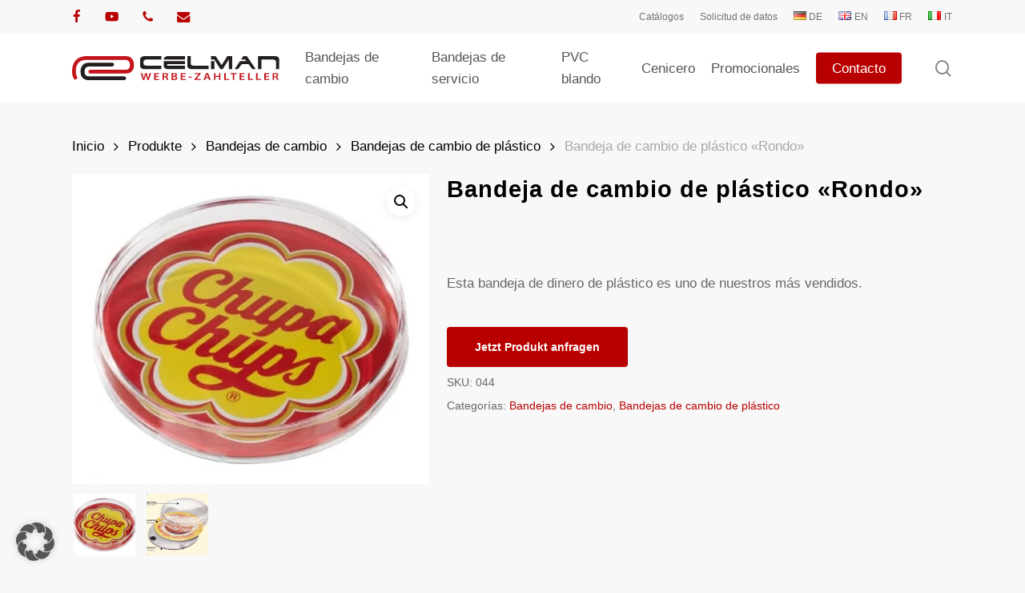

--- FILE ---
content_type: text/html; charset=UTF-8
request_url: https://www.werbe-zahlteller.de/es/produkte/bandejas-de-cambio/plastico/bandeja-de-cambio-de-plastico-rondo/
body_size: 32923
content:
<!doctype html>
<html lang="es-ES" class="no-js">
<head>
	<meta charset="UTF-8">
	<meta name="viewport" content="width=device-width, initial-scale=1, maximum-scale=1, user-scalable=0" /><meta name='robots' content='index, follow, max-image-preview:large, max-snippet:-1, max-video-preview:-1' />
<link rel="alternate" href="https://www.werbe-zahlteller.de/produkte/zahlteller/kunststoff/zahlteller-aus-kunststoff-rondo/" hreflang="de" />
<link rel="alternate" href="https://www.werbe-zahlteller.de/en/produkte/cash-tray/plastic/cash-tray-plastic-rondo/" hreflang="en" />
<link rel="alternate" href="https://www.werbe-zahlteller.de/fr/produkte/ramasse-monnaie/plastique/plateau-de-paiement-en-plastique-rondo/" hreflang="fr" />
<link rel="alternate" href="https://www.werbe-zahlteller.de/it/produkte/rendiresto/plastica/piastra-di-pagamento-in-plastica-rondo/" hreflang="it" />
<link rel="alternate" href="https://www.werbe-zahlteller.de/es/produkte/bandejas-de-cambio/plastico/bandeja-de-cambio-de-plastico-rondo/" hreflang="es" />

	<!-- This site is optimized with the Yoast SEO plugin v26.8 - https://yoast.com/product/yoast-seo-wordpress/ -->
	<title>Bandeja de cambio de plástico &quot;Rondo&quot; - Zahlteller Celman</title>
	<link rel="canonical" href="https://www.werbe-zahlteller.de/es/produkte/bandejas-de-cambio/plastico/bandeja-de-cambio-de-plastico-rondo/" />
	<meta property="og:locale" content="es_ES" />
	<meta property="og:locale:alternate" content="de_DE" />
	<meta property="og:locale:alternate" content="en_GB" />
	<meta property="og:locale:alternate" content="fr_FR" />
	<meta property="og:locale:alternate" content="it_IT" />
	<meta property="og:type" content="article" />
	<meta property="og:title" content="Bandeja de cambio de plástico &quot;Rondo&quot; - Zahlteller Celman" />
	<meta property="og:description" content="Esta bandeja de dinero de plástico es uno de nuestros más vendidos." />
	<meta property="og:url" content="https://www.werbe-zahlteller.de/es/produkte/bandejas-de-cambio/plastico/bandeja-de-cambio-de-plastico-rondo/" />
	<meta property="og:site_name" content="Zahlteller Celman" />
	<meta property="article:publisher" content="https://www.facebook.com/Celman-Werbe-Zahlteller-176453852379030" />
	<meta property="article:modified_time" content="2020-02-12T18:28:08+00:00" />
	<meta property="og:image" content="https://www.werbe-zahlteller.de/wp-content/uploads/zahlteller-plastik-rondo.jpg" />
	<meta property="og:image:width" content="650" />
	<meta property="og:image:height" content="564" />
	<meta property="og:image:type" content="image/jpeg" />
	<meta name="twitter:card" content="summary_large_image" />
	<script type="application/ld+json" class="yoast-schema-graph">{"@context":"https://schema.org","@graph":[{"@type":"WebPage","@id":"https://www.werbe-zahlteller.de/es/produkte/bandejas-de-cambio/plastico/bandeja-de-cambio-de-plastico-rondo/","url":"https://www.werbe-zahlteller.de/es/produkte/bandejas-de-cambio/plastico/bandeja-de-cambio-de-plastico-rondo/","name":"Bandeja de cambio de plástico \"Rondo\" - Zahlteller Celman","isPartOf":{"@id":"https://www.werbe-zahlteller.de/es/#website"},"primaryImageOfPage":{"@id":"https://www.werbe-zahlteller.de/es/produkte/bandejas-de-cambio/plastico/bandeja-de-cambio-de-plastico-rondo/#primaryimage"},"image":{"@id":"https://www.werbe-zahlteller.de/es/produkte/bandejas-de-cambio/plastico/bandeja-de-cambio-de-plastico-rondo/#primaryimage"},"thumbnailUrl":"https://www.werbe-zahlteller.de/wp-content/uploads/zahlteller-plastik-rondo.jpg","datePublished":"2020-02-12T18:09:54+00:00","dateModified":"2020-02-12T18:28:08+00:00","breadcrumb":{"@id":"https://www.werbe-zahlteller.de/es/produkte/bandejas-de-cambio/plastico/bandeja-de-cambio-de-plastico-rondo/#breadcrumb"},"inLanguage":"es","potentialAction":[{"@type":"ReadAction","target":["https://www.werbe-zahlteller.de/es/produkte/bandejas-de-cambio/plastico/bandeja-de-cambio-de-plastico-rondo/"]}]},{"@type":"ImageObject","inLanguage":"es","@id":"https://www.werbe-zahlteller.de/es/produkte/bandejas-de-cambio/plastico/bandeja-de-cambio-de-plastico-rondo/#primaryimage","url":"https://www.werbe-zahlteller.de/wp-content/uploads/zahlteller-plastik-rondo.jpg","contentUrl":"https://www.werbe-zahlteller.de/wp-content/uploads/zahlteller-plastik-rondo.jpg","width":650,"height":564,"caption":"Zahlteller aus Kunststoff \"Rondo\""},{"@type":"BreadcrumbList","@id":"https://www.werbe-zahlteller.de/es/produkte/bandejas-de-cambio/plastico/bandeja-de-cambio-de-plastico-rondo/#breadcrumb","itemListElement":[{"@type":"ListItem","position":1,"name":"Zahlteller Celman","item":"https://www.werbe-zahlteller.de/es/"},{"@type":"ListItem","position":2,"name":"Produkte","item":"https://www.werbe-zahlteller.de/produkte/"},{"@type":"ListItem","position":3,"name":"Bandejas de cambio","item":"https://www.werbe-zahlteller.de/es/katalog/bandejas-de-cambio/"},{"@type":"ListItem","position":4,"name":"Bandejas de cambio de plástico","item":"https://www.werbe-zahlteller.de/es/katalog/bandejas-de-cambio/plastico/"},{"@type":"ListItem","position":5,"name":"Bandeja de cambio de plástico «Rondo»"}]},{"@type":"WebSite","@id":"https://www.werbe-zahlteller.de/es/#website","url":"https://www.werbe-zahlteller.de/es/","name":"Zahlteller Celman","description":"Schnelle Lieferzeiten | Hochwertige Materialien","publisher":{"@id":"https://www.werbe-zahlteller.de/es/#organization"},"potentialAction":[{"@type":"SearchAction","target":{"@type":"EntryPoint","urlTemplate":"https://www.werbe-zahlteller.de/es/?s={search_term_string}"},"query-input":{"@type":"PropertyValueSpecification","valueRequired":true,"valueName":"search_term_string"}}],"inLanguage":"es"},{"@type":"Organization","@id":"https://www.werbe-zahlteller.de/es/#organization","name":"Celman Werbe-Zahlteller","alternateName":"Zahlteller Celman","url":"https://www.werbe-zahlteller.de/es/","logo":{"@type":"ImageObject","inLanguage":"es","@id":"https://www.werbe-zahlteller.de/es/#/schema/logo/image/","url":"https://www.werbe-zahlteller.de/wp-content/uploads/zahlteller-celman-logo.jpg","contentUrl":"https://www.werbe-zahlteller.de/wp-content/uploads/zahlteller-celman-logo.jpg","width":500,"height":60,"caption":"Celman Werbe-Zahlteller"},"image":{"@id":"https://www.werbe-zahlteller.de/es/#/schema/logo/image/"},"sameAs":["https://www.facebook.com/Celman-Werbe-Zahlteller-176453852379030","https://www.youtube.com/channel/UCm_bPHGq85p1bjCydYTOLwQ"]}]}</script>
	<!-- / Yoast SEO plugin. -->


<link rel='dns-prefetch' href='//www.werbe-zahlteller.de' />
<link href='https://fonts.gstatic.com' crossorigin rel='preconnect' />
<link rel="alternate" type="application/rss+xml" title="Zahlteller Celman &raquo; Feed" href="https://www.werbe-zahlteller.de/es/feed/" />
<link rel="alternate" type="application/rss+xml" title="Zahlteller Celman &raquo; Feed de los comentarios" href="https://www.werbe-zahlteller.de/es/comments/feed/" />
<link rel="alternate" type="application/rss+xml" title="Zahlteller Celman &raquo; Comentario Bandeja de cambio de plástico «Rondo» del feed" href="https://www.werbe-zahlteller.de/es/produkte/bandejas-de-cambio/plastico/bandeja-de-cambio-de-plastico-rondo/feed/" />
<link rel="alternate" title="oEmbed (JSON)" type="application/json+oembed" href="https://www.werbe-zahlteller.de/wp-json/oembed/1.0/embed?url=https%3A%2F%2Fwww.werbe-zahlteller.de%2Fes%2Fprodukte%2Fbandejas-de-cambio%2Fplastico%2Fbandeja-de-cambio-de-plastico-rondo%2F&#038;lang=es" />
<link rel="alternate" title="oEmbed (XML)" type="text/xml+oembed" href="https://www.werbe-zahlteller.de/wp-json/oembed/1.0/embed?url=https%3A%2F%2Fwww.werbe-zahlteller.de%2Fes%2Fprodukte%2Fbandejas-de-cambio%2Fplastico%2Fbandeja-de-cambio-de-plastico-rondo%2F&#038;format=xml&#038;lang=es" />
<link rel="preload" href="https://www.werbe-zahlteller.de/wp-content/themes/salient/css/fonts/icomoon.woff?v=1.7" as="font" type="font/woff" crossorigin="anonymous"><style id='wp-img-auto-sizes-contain-inline-css' type='text/css'>
img:is([sizes=auto i],[sizes^="auto," i]){contain-intrinsic-size:3000px 1500px}
/*# sourceURL=wp-img-auto-sizes-contain-inline-css */
</style>
<link rel='stylesheet' id='google_business_reviews_rating_wp_css-css' href='https://www.werbe-zahlteller.de/wp-content/plugins/g-business-reviews-rating/wp/css/css.css?ver=6.9' type='text/css' media='all' />
<link rel='stylesheet' id='photoswipe-css' href='https://www.werbe-zahlteller.de/wp-content/plugins/woocommerce/assets/css/photoswipe/photoswipe.min.css?ver=10.4.3' type='text/css' media='all' />
<link rel='stylesheet' id='photoswipe-default-skin-css' href='https://www.werbe-zahlteller.de/wp-content/plugins/woocommerce/assets/css/photoswipe/default-skin/default-skin.min.css?ver=10.4.3' type='text/css' media='all' />
<link rel='stylesheet' id='woocommerce-layout-css' href='https://www.werbe-zahlteller.de/wp-content/plugins/woocommerce/assets/css/woocommerce-layout.css?ver=10.4.3' type='text/css' media='all' />
<link rel='stylesheet' id='woocommerce-smallscreen-css' href='https://www.werbe-zahlteller.de/wp-content/plugins/woocommerce/assets/css/woocommerce-smallscreen.css?ver=10.4.3' type='text/css' media='only screen and (max-width: 768px)' />
<link rel='stylesheet' id='woocommerce-general-css' href='https://www.werbe-zahlteller.de/wp-content/plugins/woocommerce/assets/css/woocommerce.css?ver=10.4.3' type='text/css' media='all' />
<style id='woocommerce-inline-inline-css' type='text/css'>
.woocommerce form .form-row .required { visibility: visible; }
/*# sourceURL=woocommerce-inline-inline-css */
</style>
<link rel='stylesheet' id='font-awesome-css' href='https://www.werbe-zahlteller.de/wp-content/themes/salient/css/font-awesome.min.css?ver=4.7.1' type='text/css' media='all' />
<link rel='stylesheet' id='parent-style-css' href='https://www.werbe-zahlteller.de/wp-content/themes/salient/style.css?ver=6.9' type='text/css' media='all' />
<link rel='stylesheet' id='salient-grid-system-css' href='https://www.werbe-zahlteller.de/wp-content/themes/salient/css/build/grid-system.css?ver=18.0.1' type='text/css' media='all' />
<link rel='stylesheet' id='main-styles-css' href='https://www.werbe-zahlteller.de/wp-content/themes/salient/css/build/style.css?ver=18.0.1' type='text/css' media='all' />
<style id='main-styles-inline-css' type='text/css'>
@media only screen and (max-width:999px){#ajax-content-wrap .top-level .nectar-post-grid[data-animation*="fade"] .nectar-post-grid-item,#ajax-content-wrap .top-level .nectar-post-grid[data-animation="zoom-out-reveal"] .nectar-post-grid-item *:not(.content):not(.bg-overlay),#ajax-content-wrap .top-level .nectar-post-grid[data-animation="zoom-out-reveal"] .nectar-post-grid-item *:before{transform:none;opacity:1;clip-path:none;}#ajax-content-wrap .top-level .nectar-post-grid[data-animation="zoom-out-reveal"] .nectar-post-grid-item .nectar-el-parallax-scroll .nectar-post-grid-item-bg-wrap-inner{transform:scale(1.275);}}.wpb_row.vc_row.top-level .nectar-video-bg{opacity:1;height:100%;width:100%;object-fit:cover;object-position:center center;}body.using-mobile-browser .wpb_row.vc_row.top-level .nectar-video-wrap{left:0;}body.using-mobile-browser .wpb_row.vc_row.top-level.full-width-section .nectar-video-wrap:not(.column-video){left:50%;}body.using-mobile-browser #nectar_fullscreen_rows[data-mobile-disable="off"] .wpb_row.vc_row.top-level.full-width-section .nectar-video-wrap:not(.column-video){left:0;}.wpb_row.vc_row.top-level .nectar-video-wrap{opacity:1;width:100%;}body .wpb_row.parallax_section.top-level > .nectar-video-wrap video:not(.translate){opacity:1;}.top-level .portfolio-items[data-loading=lazy-load] .col .inner-wrap.animated .top-level-image{opacity:1;}.wpb_row.vc_row.top-level .column-image-bg-wrap[data-n-parallax-bg="true"] .column-image-bg,.wpb_row.vc_row.top-level + .wpb_row .column-image-bg-wrap[data-n-parallax-bg="true"] .column-image-bg,#portfolio-extra > .wpb_row.vc_row.parallax_section:first-child .row-bg{transform:none!important;height:100%!important;opacity:1;}#portfolio-extra > .wpb_row.vc_row.parallax_section .row-bg{background-attachment:scroll;}.scroll-down-wrap.hidden{transform:none;opacity:1;}#ajax-loading-screen[data-disable-mobile="0"]{display:none!important;}body[data-slide-out-widget-area-style="slide-out-from-right"].material .slide_out_area_close.hide_until_rendered{opacity:0;}
/*# sourceURL=main-styles-inline-css */
</style>
<link rel='stylesheet' id='nectar-header-secondary-nav-css' href='https://www.werbe-zahlteller.de/wp-content/themes/salient/css/build/header/header-secondary-nav.css?ver=18.0.1' type='text/css' media='all' />
<link rel='stylesheet' id='nectar-cf7-css' href='https://www.werbe-zahlteller.de/wp-content/themes/salient/css/build/third-party/cf7.css?ver=18.0.1' type='text/css' media='all' />
<link rel='stylesheet' id='responsive-css' href='https://www.werbe-zahlteller.de/wp-content/themes/salient/css/build/responsive.css?ver=18.0.1' type='text/css' media='all' />
<link rel='stylesheet' id='nectar-product-style-classic-css' href='https://www.werbe-zahlteller.de/wp-content/themes/salient/css/build/third-party/woocommerce/product-style-classic.css?ver=18.0.1' type='text/css' media='all' />
<link rel='stylesheet' id='woocommerce-css' href='https://www.werbe-zahlteller.de/wp-content/themes/salient/css/build/woocommerce.css?ver=18.0.1' type='text/css' media='all' />
<link rel='stylesheet' id='nectar-woocommerce-single-css' href='https://www.werbe-zahlteller.de/wp-content/themes/salient/css/build/third-party/woocommerce/product-single.css?ver=18.0.1' type='text/css' media='all' />
<link rel='stylesheet' id='select2-css' href='https://www.werbe-zahlteller.de/wp-content/plugins/woocommerce/assets/css/select2.css?ver=10.4.3' type='text/css' media='all' />
<link rel='stylesheet' id='skin-material-css' href='https://www.werbe-zahlteller.de/wp-content/themes/salient/css/build/skin-material.css?ver=18.0.1' type='text/css' media='all' />
<style id='salient-wp-menu-dynamic-fallback-inline-css' type='text/css'>
#header-outer .nectar-ext-menu-item .image-layer-outer,#header-outer .nectar-ext-menu-item .image-layer,#header-outer .nectar-ext-menu-item .color-overlay,#slide-out-widget-area .nectar-ext-menu-item .image-layer-outer,#slide-out-widget-area .nectar-ext-menu-item .color-overlay,#slide-out-widget-area .nectar-ext-menu-item .image-layer{position:absolute;top:0;left:0;width:100%;height:100%;overflow:hidden;}.nectar-ext-menu-item .inner-content{position:relative;z-index:10;width:100%;}.nectar-ext-menu-item .image-layer{background-size:cover;background-position:center;transition:opacity 0.25s ease 0.1s;}.nectar-ext-menu-item .image-layer video{object-fit:cover;width:100%;height:100%;}#header-outer nav .nectar-ext-menu-item .image-layer:not(.loaded){background-image:none!important;}#header-outer nav .nectar-ext-menu-item .image-layer{opacity:0;}#header-outer nav .nectar-ext-menu-item .image-layer.loaded{opacity:1;}.nectar-ext-menu-item span[class*="inherit-h"] + .menu-item-desc{margin-top:0.4rem;}#mobile-menu .nectar-ext-menu-item .title,#slide-out-widget-area .nectar-ext-menu-item .title,.nectar-ext-menu-item .menu-title-text,.nectar-ext-menu-item .menu-item-desc{position:relative;}.nectar-ext-menu-item .menu-item-desc{display:block;line-height:1.4em;}body #slide-out-widget-area .nectar-ext-menu-item .menu-item-desc{line-height:1.4em;}#mobile-menu .nectar-ext-menu-item .title,#slide-out-widget-area .nectar-ext-menu-item:not(.style-img-above-text) .title,.nectar-ext-menu-item:not(.style-img-above-text) .menu-title-text,.nectar-ext-menu-item:not(.style-img-above-text) .menu-item-desc,.nectar-ext-menu-item:not(.style-img-above-text) i:before,.nectar-ext-menu-item:not(.style-img-above-text) .svg-icon{color:#fff;}#mobile-menu .nectar-ext-menu-item.style-img-above-text .title{color:inherit;}.sf-menu li ul li a .nectar-ext-menu-item .menu-title-text:after{display:none;}.menu-item .widget-area-active[data-margin="default"] > div:not(:last-child){margin-bottom:20px;}.nectar-ext-menu-item__button{display:inline-block;padding-top:2em;}#header-outer nav li:not([class*="current"]) > a .nectar-ext-menu-item .inner-content.has-button .title .menu-title-text{background-image:none;}.nectar-ext-menu-item__button .nectar-cta:not([data-color="transparent"]){margin-top:.8em;margin-bottom:.8em;}.nectar-ext-menu-item .color-overlay{transition:opacity 0.5s cubic-bezier(.15,.75,.5,1);}.nectar-ext-menu-item:hover .hover-zoom-in-slow .image-layer{transform:scale(1.15);transition:transform 4s cubic-bezier(0.1,0.2,.7,1);}.nectar-ext-menu-item:hover .hover-zoom-in-slow .color-overlay{transition:opacity 1.5s cubic-bezier(.15,.75,.5,1);}.nectar-ext-menu-item .hover-zoom-in-slow .image-layer{transition:transform 0.5s cubic-bezier(.15,.75,.5,1);}.nectar-ext-menu-item .hover-zoom-in-slow .color-overlay{transition:opacity 0.5s cubic-bezier(.15,.75,.5,1);}.nectar-ext-menu-item:hover .hover-zoom-in .image-layer{transform:scale(1.12);}.nectar-ext-menu-item .hover-zoom-in .image-layer{transition:transform 0.5s cubic-bezier(.15,.75,.5,1);}.nectar-ext-menu-item{display:flex;text-align:left;}#slide-out-widget-area .nectar-ext-menu-item .title,#slide-out-widget-area .nectar-ext-menu-item .menu-item-desc,#slide-out-widget-area .nectar-ext-menu-item .menu-title-text,#mobile-menu .nectar-ext-menu-item .title,#mobile-menu .nectar-ext-menu-item .menu-item-desc,#mobile-menu .nectar-ext-menu-item .menu-title-text{color:inherit!important;}#slide-out-widget-area .nectar-ext-menu-item,#mobile-menu .nectar-ext-menu-item{display:block;}#slide-out-widget-area .nectar-ext-menu-item .inner-content,#mobile-menu .nectar-ext-menu-item .inner-content{width:100%;}#slide-out-widget-area.fullscreen-alt .nectar-ext-menu-item,#slide-out-widget-area.fullscreen .nectar-ext-menu-item{text-align:center;}#header-outer .nectar-ext-menu-item.style-img-above-text .image-layer-outer,#slide-out-widget-area .nectar-ext-menu-item.style-img-above-text .image-layer-outer{position:relative;}#header-outer .nectar-ext-menu-item.style-img-above-text,#slide-out-widget-area .nectar-ext-menu-item.style-img-above-text{flex-direction:column;}
/*# sourceURL=salient-wp-menu-dynamic-fallback-inline-css */
</style>
<link rel='stylesheet' id='borlabs-cookie-custom-css' href='https://www.werbe-zahlteller.de/wp-content/cache/borlabs-cookie/1/borlabs-cookie-1-es.css?ver=3.3.23-24' type='text/css' media='all' />
<link rel='stylesheet' id='woocommerce-gzd-layout-css' href='https://www.werbe-zahlteller.de/wp-content/plugins/woocommerce-germanized/build/static/layout-styles.css?ver=3.20.5' type='text/css' media='all' />
<style id='woocommerce-gzd-layout-inline-css' type='text/css'>
.woocommerce-checkout .shop_table { background-color: #eeeeee; } .product p.deposit-packaging-type { font-size: 1.25em !important; } p.woocommerce-shipping-destination { display: none; }
                .wc-gzd-nutri-score-value-a {
                    background: url(https://www.werbe-zahlteller.de/wp-content/plugins/woocommerce-germanized/assets/images/nutri-score-a.svg) no-repeat;
                }
                .wc-gzd-nutri-score-value-b {
                    background: url(https://www.werbe-zahlteller.de/wp-content/plugins/woocommerce-germanized/assets/images/nutri-score-b.svg) no-repeat;
                }
                .wc-gzd-nutri-score-value-c {
                    background: url(https://www.werbe-zahlteller.de/wp-content/plugins/woocommerce-germanized/assets/images/nutri-score-c.svg) no-repeat;
                }
                .wc-gzd-nutri-score-value-d {
                    background: url(https://www.werbe-zahlteller.de/wp-content/plugins/woocommerce-germanized/assets/images/nutri-score-d.svg) no-repeat;
                }
                .wc-gzd-nutri-score-value-e {
                    background: url(https://www.werbe-zahlteller.de/wp-content/plugins/woocommerce-germanized/assets/images/nutri-score-e.svg) no-repeat;
                }
            
/*# sourceURL=woocommerce-gzd-layout-inline-css */
</style>
<link rel='stylesheet' id='dynamic-css-css' href='https://www.werbe-zahlteller.de/wp-content/uploads/salient/salient-dynamic-styles.css?ver=79933' type='text/css' media='all' />
<style id='dynamic-css-inline-css' type='text/css'>
@media only screen and (min-width:1000px){body #ajax-content-wrap.no-scroll{min-height:calc(100vh - 128px);height:calc(100vh - 128px)!important;}}@media only screen and (min-width:1000px){#page-header-wrap.fullscreen-header,#page-header-wrap.fullscreen-header #page-header-bg,html:not(.nectar-box-roll-loaded) .nectar-box-roll > #page-header-bg.fullscreen-header,.nectar_fullscreen_zoom_recent_projects,#nectar_fullscreen_rows:not(.afterLoaded) > div{height:calc(100vh - 127px);}.wpb_row.vc_row-o-full-height.top-level,.wpb_row.vc_row-o-full-height.top-level > .col.span_12{min-height:calc(100vh - 127px);}html:not(.nectar-box-roll-loaded) .nectar-box-roll > #page-header-bg.fullscreen-header{top:128px;}.nectar-slider-wrap[data-fullscreen="true"]:not(.loaded),.nectar-slider-wrap[data-fullscreen="true"]:not(.loaded) .swiper-container{height:calc(100vh - 126px)!important;}.admin-bar .nectar-slider-wrap[data-fullscreen="true"]:not(.loaded),.admin-bar .nectar-slider-wrap[data-fullscreen="true"]:not(.loaded) .swiper-container{height:calc(100vh - 126px - 32px)!important;}}.admin-bar[class*="page-template-template-no-header"] .wpb_row.vc_row-o-full-height.top-level,.admin-bar[class*="page-template-template-no-header"] .wpb_row.vc_row-o-full-height.top-level > .col.span_12{min-height:calc(100vh - 32px);}body[class*="page-template-template-no-header"] .wpb_row.vc_row-o-full-height.top-level,body[class*="page-template-template-no-header"] .wpb_row.vc_row-o-full-height.top-level > .col.span_12{min-height:100vh;}@media only screen and (max-width:999px){.using-mobile-browser #nectar_fullscreen_rows:not(.afterLoaded):not([data-mobile-disable="on"]) > div{height:calc(100vh - 100px);}.using-mobile-browser .wpb_row.vc_row-o-full-height.top-level,.using-mobile-browser .wpb_row.vc_row-o-full-height.top-level > .col.span_12,[data-permanent-transparent="1"].using-mobile-browser .wpb_row.vc_row-o-full-height.top-level,[data-permanent-transparent="1"].using-mobile-browser .wpb_row.vc_row-o-full-height.top-level > .col.span_12{min-height:calc(100vh - 100px);}html:not(.nectar-box-roll-loaded) .nectar-box-roll > #page-header-bg.fullscreen-header,.nectar_fullscreen_zoom_recent_projects,.nectar-slider-wrap[data-fullscreen="true"]:not(.loaded),.nectar-slider-wrap[data-fullscreen="true"]:not(.loaded) .swiper-container,#nectar_fullscreen_rows:not(.afterLoaded):not([data-mobile-disable="on"]) > div{height:calc(100vh - 47px);}.wpb_row.vc_row-o-full-height.top-level,.wpb_row.vc_row-o-full-height.top-level > .col.span_12{min-height:calc(100vh - 47px);}body[data-transparent-header="false"] #ajax-content-wrap.no-scroll{min-height:calc(100vh - 47px);height:calc(100vh - 47px);}}.post-type-archive-product.woocommerce .container-wrap,.tax-product_cat.woocommerce .container-wrap{background-color:#f6f6f6;}.woocommerce.single-product #single-meta{position:relative!important;top:0!important;margin:0;left:8px;height:auto;}.woocommerce.single-product #single-meta:after{display:block;content:" ";clear:both;height:1px;}.woocommerce ul.products li.product.material,.woocommerce-page ul.products li.product.material{background-color:#ffffff;}.woocommerce ul.products li.product.minimal .product-wrap,.woocommerce ul.products li.product.minimal .background-color-expand,.woocommerce-page ul.products li.product.minimal .product-wrap,.woocommerce-page ul.products li.product.minimal .background-color-expand{background-color:#ffffff;}.screen-reader-text,.nectar-skip-to-content:not(:focus){border:0;clip:rect(1px,1px,1px,1px);clip-path:inset(50%);height:1px;margin:-1px;overflow:hidden;padding:0;position:absolute!important;width:1px;word-wrap:normal!important;}.row .col img:not([srcset]){width:auto;}.row .col img.img-with-animation.nectar-lazy:not([srcset]){width:100%;}
/*# sourceURL=dynamic-css-inline-css */
</style>
<link rel='stylesheet' id='salient-child-style-css' href='https://www.werbe-zahlteller.de/wp-content/themes/zahlteller/style.css?ver=18.0.1' type='text/css' media='all' />
<script type="text/javascript" src="https://www.werbe-zahlteller.de/wp-includes/js/jquery/jquery.min.js?ver=3.7.1" id="jquery-core-js"></script>
<script type="text/javascript" src="https://www.werbe-zahlteller.de/wp-includes/js/jquery/jquery-migrate.min.js?ver=3.4.1" id="jquery-migrate-js"></script>
<script type="text/javascript" src="https://www.werbe-zahlteller.de/wp-content/plugins/g-business-reviews-rating/wp/js/js.js?ver=6.9" id="google_business_reviews_rating_wp_js-js"></script>
<script type="text/javascript" src="https://www.werbe-zahlteller.de/wp-content/plugins/woocommerce/assets/js/jquery-blockui/jquery.blockUI.min.js?ver=2.7.0-wc.10.4.3" id="wc-jquery-blockui-js" defer="defer" data-wp-strategy="defer"></script>
<script type="text/javascript" id="wc-add-to-cart-js-extra">
/* <![CDATA[ */
var wc_add_to_cart_params = {"ajax_url":"/wp-admin/admin-ajax.php","wc_ajax_url":"/?wc-ajax=%%endpoint%%","i18n_view_cart":"Ver carrito","cart_url":"https://www.werbe-zahlteller.de/warenkorb/","is_cart":"","cart_redirect_after_add":"no"};
//# sourceURL=wc-add-to-cart-js-extra
/* ]]> */
</script>
<script type="text/javascript" src="https://www.werbe-zahlteller.de/wp-content/plugins/woocommerce/assets/js/frontend/add-to-cart.min.js?ver=10.4.3" id="wc-add-to-cart-js" defer="defer" data-wp-strategy="defer"></script>
<script type="text/javascript" src="https://www.werbe-zahlteller.de/wp-content/plugins/woocommerce/assets/js/zoom/jquery.zoom.min.js?ver=1.7.21-wc.10.4.3" id="wc-zoom-js" defer="defer" data-wp-strategy="defer"></script>
<script type="text/javascript" src="https://www.werbe-zahlteller.de/wp-content/plugins/woocommerce/assets/js/photoswipe/photoswipe.min.js?ver=4.1.1-wc.10.4.3" id="wc-photoswipe-js" defer="defer" data-wp-strategy="defer"></script>
<script type="text/javascript" src="https://www.werbe-zahlteller.de/wp-content/plugins/woocommerce/assets/js/photoswipe/photoswipe-ui-default.min.js?ver=4.1.1-wc.10.4.3" id="wc-photoswipe-ui-default-js" defer="defer" data-wp-strategy="defer"></script>
<script type="text/javascript" id="wc-single-product-js-extra">
/* <![CDATA[ */
var wc_single_product_params = {"i18n_required_rating_text":"Por favor elige una puntuaci\u00f3n","i18n_rating_options":["1 de 5 estrellas","2 de 5 estrellas","3 de 5 estrellas","4 de 5 estrellas","5 de 5 estrellas"],"i18n_product_gallery_trigger_text":"Ver galer\u00eda de im\u00e1genes a pantalla completa","review_rating_required":"yes","flexslider":{"rtl":false,"animation":"slide","smoothHeight":true,"directionNav":false,"controlNav":"thumbnails","slideshow":false,"animationSpeed":500,"animationLoop":false,"allowOneSlide":false},"zoom_enabled":"1","zoom_options":[],"photoswipe_enabled":"1","photoswipe_options":{"shareEl":false,"closeOnScroll":false,"history":false,"hideAnimationDuration":0,"showAnimationDuration":0},"flexslider_enabled":""};
//# sourceURL=wc-single-product-js-extra
/* ]]> */
</script>
<script type="text/javascript" src="https://www.werbe-zahlteller.de/wp-content/plugins/woocommerce/assets/js/frontend/single-product.min.js?ver=10.4.3" id="wc-single-product-js" defer="defer" data-wp-strategy="defer"></script>
<script type="text/javascript" src="https://www.werbe-zahlteller.de/wp-content/plugins/woocommerce/assets/js/js-cookie/js.cookie.min.js?ver=2.1.4-wc.10.4.3" id="wc-js-cookie-js" defer="defer" data-wp-strategy="defer"></script>
<script type="text/javascript" id="woocommerce-js-extra">
/* <![CDATA[ */
var woocommerce_params = {"ajax_url":"/wp-admin/admin-ajax.php","wc_ajax_url":"/?wc-ajax=%%endpoint%%","i18n_password_show":"Mostrar contrase\u00f1a","i18n_password_hide":"Ocultar contrase\u00f1a"};
//# sourceURL=woocommerce-js-extra
/* ]]> */
</script>
<script type="text/javascript" src="https://www.werbe-zahlteller.de/wp-content/plugins/woocommerce/assets/js/frontend/woocommerce.min.js?ver=10.4.3" id="woocommerce-js" defer="defer" data-wp-strategy="defer"></script>
<script type="text/javascript" src="https://www.werbe-zahlteller.de/wp-content/plugins/woocommerce/assets/js/select2/select2.full.min.js?ver=4.0.3-wc.10.4.3" id="wc-select2-js" defer="defer" data-wp-strategy="defer"></script>
<script data-no-optimize="1" data-no-minify="1" data-cfasync="false" nowprocket type="text/javascript" src="https://www.werbe-zahlteller.de/wp-content/cache/borlabs-cookie/1/borlabs-cookie-config-es.json.js?ver=3.3.23-30" id="borlabs-cookie-config-js"></script>
<script data-no-optimize="1" data-no-minify="1" data-cfasync="false" nowprocket type="text/javascript" src="https://www.werbe-zahlteller.de/wp-content/plugins/borlabs-cookie/assets/javascript/borlabs-cookie-prioritize.min.js?ver=3.3.23" id="borlabs-cookie-prioritize-js"></script>
<script type="text/javascript" id="wc-gzd-unit-price-observer-queue-js-extra">
/* <![CDATA[ */
var wc_gzd_unit_price_observer_queue_params = {"ajax_url":"/wp-admin/admin-ajax.php","wc_ajax_url":"/?wc-ajax=%%endpoint%%","refresh_unit_price_nonce":"fc1cf2743c"};
//# sourceURL=wc-gzd-unit-price-observer-queue-js-extra
/* ]]> */
</script>
<script type="text/javascript" src="https://www.werbe-zahlteller.de/wp-content/plugins/woocommerce-germanized/build/static/unit-price-observer-queue.js?ver=3.20.5" id="wc-gzd-unit-price-observer-queue-js" defer="defer" data-wp-strategy="defer"></script>
<script type="text/javascript" src="https://www.werbe-zahlteller.de/wp-content/plugins/woocommerce/assets/js/accounting/accounting.min.js?ver=0.4.2" id="wc-accounting-js"></script>
<script type="text/javascript" id="wc-gzd-unit-price-observer-js-extra">
/* <![CDATA[ */
var wc_gzd_unit_price_observer_params = {"wrapper":".product","price_selector":{"p.price":{"is_total_price":false,"is_primary_selector":true,"quantity_selector":""}},"replace_price":"1","product_id":"1091","price_decimal_sep":",","price_thousand_sep":".","qty_selector":"input.quantity, input.qty","refresh_on_load":""};
//# sourceURL=wc-gzd-unit-price-observer-js-extra
/* ]]> */
</script>
<script type="text/javascript" src="https://www.werbe-zahlteller.de/wp-content/plugins/woocommerce-germanized/build/static/unit-price-observer.js?ver=3.20.5" id="wc-gzd-unit-price-observer-js" defer="defer" data-wp-strategy="defer"></script>
<script></script><link rel="https://api.w.org/" href="https://www.werbe-zahlteller.de/wp-json/" /><link rel="alternate" title="JSON" type="application/json" href="https://www.werbe-zahlteller.de/wp-json/wp/v2/product/1091" /><link rel='shortlink' href='https://www.werbe-zahlteller.de/?p=1091' />
<script type="text/javascript"> var root = document.getElementsByTagName( "html" )[0]; root.setAttribute( "class", "js" ); </script>	<noscript><style>.woocommerce-product-gallery{ opacity: 1 !important; }</style></noscript>
	<script nowprocket data-borlabs-cookie-script-blocker-ignore>
if ('0' === '1' && ('0' === '1' || '1' === '1')) {
	window['gtag_enable_tcf_support'] = true;
}
window.dataLayer = window.dataLayer || [];
function gtag(){dataLayer.push(arguments);}
gtag('set', 'developer_id.dYjRjMm', true);
if('0' === '1' || '1' === '1') {
	if (window.BorlabsCookieGoogleConsentModeDefaultSet !== true) {
        let getCookieValue = function (name) {
            return document.cookie.match('(^|;)\\s*' + name + '\\s*=\\s*([^;]+)')?.pop() || '';
        };
        let cookieValue = getCookieValue('borlabs-cookie-gcs');
        let consentsFromCookie = {};
        if (cookieValue !== '') {
            consentsFromCookie = JSON.parse(decodeURIComponent(cookieValue));
        }
        let defaultValues = {
            'ad_storage': 'denied',
            'ad_user_data': 'denied',
            'ad_personalization': 'denied',
            'analytics_storage': 'denied',
            'functionality_storage': 'denied',
            'personalization_storage': 'denied',
            'security_storage': 'denied',
            'wait_for_update': 500,
        };
        gtag('consent', 'default', { ...defaultValues, ...consentsFromCookie });
    }
    window.BorlabsCookieGoogleConsentModeDefaultSet = true;
    let borlabsCookieConsentChangeHandler = function () {
        window.dataLayer = window.dataLayer || [];
        if (typeof gtag !== 'function') { function gtag(){dataLayer.push(arguments);} }

        let getCookieValue = function (name) {
            return document.cookie.match('(^|;)\\s*' + name + '\\s*=\\s*([^;]+)')?.pop() || '';
        };
        let cookieValue = getCookieValue('borlabs-cookie-gcs');
        let consentsFromCookie = {};
        if (cookieValue !== '') {
            consentsFromCookie = JSON.parse(decodeURIComponent(cookieValue));
        }

        consentsFromCookie.ad_storage = BorlabsCookie.Consents.hasConsent('google-ads') ? 'granted' : 'denied';
		consentsFromCookie.ad_user_data = BorlabsCookie.Consents.hasConsent('google-ads') ? 'granted' : 'denied';
		consentsFromCookie.ad_personalization = BorlabsCookie.Consents.hasConsent('google-ads') ? 'granted' : 'denied';

        BorlabsCookie.CookieLibrary.setCookie(
            'borlabs-cookie-gcs',
            JSON.stringify(consentsFromCookie),
            BorlabsCookie.Settings.automaticCookieDomainAndPath.value ? '' : BorlabsCookie.Settings.cookieDomain.value,
            BorlabsCookie.Settings.cookiePath.value,
            BorlabsCookie.Cookie.getPluginCookie().expires,
            BorlabsCookie.Settings.cookieSecure.value,
            BorlabsCookie.Settings.cookieSameSite.value
        );
    }
    document.addEventListener('borlabs-cookie-consent-saved', borlabsCookieConsentChangeHandler);
    document.addEventListener('borlabs-cookie-handle-unblock', borlabsCookieConsentChangeHandler);
}
if('0' === '1') {
    gtag("js", new Date());

    gtag("config", "AW-978496612");

    (function (w, d, s, i) {
    var f = d.getElementsByTagName(s)[0],
        j = d.createElement(s);
    j.async = true;
    j.src =
        "https://www.googletagmanager.com/gtag/js?id=" + i;
    f.parentNode.insertBefore(j, f);
    })(window, document, "script", "AW-978496612");
}
</script><script nowprocket data-borlabs-cookie-script-blocker-ignore>
if ('0' === '1' && ('0' === '1' || '1' === '1')) {
    window['gtag_enable_tcf_support'] = true;
}
window.dataLayer = window.dataLayer || [];
if (typeof gtag !== 'function') {
    function gtag() {
        dataLayer.push(arguments);
    }
}
gtag('set', 'developer_id.dYjRjMm', true);
if ('0' === '1' || '1' === '1') {
    if (window.BorlabsCookieGoogleConsentModeDefaultSet !== true) {
        let getCookieValue = function (name) {
            return document.cookie.match('(^|;)\\s*' + name + '\\s*=\\s*([^;]+)')?.pop() || '';
        };
        let cookieValue = getCookieValue('borlabs-cookie-gcs');
        let consentsFromCookie = {};
        if (cookieValue !== '') {
            consentsFromCookie = JSON.parse(decodeURIComponent(cookieValue));
        }
        let defaultValues = {
            'ad_storage': 'denied',
            'ad_user_data': 'denied',
            'ad_personalization': 'denied',
            'analytics_storage': 'denied',
            'functionality_storage': 'denied',
            'personalization_storage': 'denied',
            'security_storage': 'denied',
            'wait_for_update': 500,
        };
        gtag('consent', 'default', { ...defaultValues, ...consentsFromCookie });
    }
    window.BorlabsCookieGoogleConsentModeDefaultSet = true;
    let borlabsCookieConsentChangeHandler = function () {
        window.dataLayer = window.dataLayer || [];
        if (typeof gtag !== 'function') { function gtag(){dataLayer.push(arguments);} }

        let getCookieValue = function (name) {
            return document.cookie.match('(^|;)\\s*' + name + '\\s*=\\s*([^;]+)')?.pop() || '';
        };
        let cookieValue = getCookieValue('borlabs-cookie-gcs');
        let consentsFromCookie = {};
        if (cookieValue !== '') {
            consentsFromCookie = JSON.parse(decodeURIComponent(cookieValue));
        }

        consentsFromCookie.analytics_storage = BorlabsCookie.Consents.hasConsent('google-analytics') ? 'granted' : 'denied';

        BorlabsCookie.CookieLibrary.setCookie(
            'borlabs-cookie-gcs',
            JSON.stringify(consentsFromCookie),
            BorlabsCookie.Settings.automaticCookieDomainAndPath.value ? '' : BorlabsCookie.Settings.cookieDomain.value,
            BorlabsCookie.Settings.cookiePath.value,
            BorlabsCookie.Cookie.getPluginCookie().expires,
            BorlabsCookie.Settings.cookieSecure.value,
            BorlabsCookie.Settings.cookieSameSite.value
        );
    }
    document.addEventListener('borlabs-cookie-consent-saved', borlabsCookieConsentChangeHandler);
    document.addEventListener('borlabs-cookie-handle-unblock', borlabsCookieConsentChangeHandler);
}
if ('0' === '1') {
    gtag("js", new Date());
    gtag("config", "G-C7N3ZN7PWQ", {"anonymize_ip": true});

    (function (w, d, s, i) {
        var f = d.getElementsByTagName(s)[0],
            j = d.createElement(s);
        j.async = true;
        j.src =
            "https://www.googletagmanager.com/gtag/js?id=" + i;
        f.parentNode.insertBefore(j, f);
    })(window, document, "script", "G-C7N3ZN7PWQ");
}
</script><meta name="generator" content="Powered by WPBakery Page Builder - drag and drop page builder for WordPress."/>
<link rel="icon" href="https://www.werbe-zahlteller.de/wp-content/uploads/zahlteller-celman-favicon.png" sizes="32x32" />
<link rel="icon" href="https://www.werbe-zahlteller.de/wp-content/uploads/zahlteller-celman-favicon.png" sizes="192x192" />
<link rel="apple-touch-icon" href="https://www.werbe-zahlteller.de/wp-content/uploads/zahlteller-celman-favicon.png" />
<meta name="msapplication-TileImage" content="https://www.werbe-zahlteller.de/wp-content/uploads/zahlteller-celman-favicon.png" />
<noscript><style> .wpb_animate_when_almost_visible { opacity: 1; }</style></noscript><style id='wp-block-paragraph-inline-css' type='text/css'>
.is-small-text{font-size:.875em}.is-regular-text{font-size:1em}.is-large-text{font-size:2.25em}.is-larger-text{font-size:3em}.has-drop-cap:not(:focus):first-letter{float:left;font-size:8.4em;font-style:normal;font-weight:100;line-height:.68;margin:.05em .1em 0 0;text-transform:uppercase}body.rtl .has-drop-cap:not(:focus):first-letter{float:none;margin-left:.1em}p.has-drop-cap.has-background{overflow:hidden}:root :where(p.has-background){padding:1.25em 2.375em}:where(p.has-text-color:not(.has-link-color)) a{color:inherit}p.has-text-align-left[style*="writing-mode:vertical-lr"],p.has-text-align-right[style*="writing-mode:vertical-rl"]{rotate:180deg}
/*# sourceURL=https://www.werbe-zahlteller.de/wp-includes/blocks/paragraph/style.min.css */
</style>
<link rel='stylesheet' id='wc-blocks-style-css' href='https://www.werbe-zahlteller.de/wp-content/plugins/woocommerce/assets/client/blocks/wc-blocks.css?ver=wc-10.4.3' type='text/css' media='all' />
<style id='global-styles-inline-css' type='text/css'>
:root{--wp--preset--aspect-ratio--square: 1;--wp--preset--aspect-ratio--4-3: 4/3;--wp--preset--aspect-ratio--3-4: 3/4;--wp--preset--aspect-ratio--3-2: 3/2;--wp--preset--aspect-ratio--2-3: 2/3;--wp--preset--aspect-ratio--16-9: 16/9;--wp--preset--aspect-ratio--9-16: 9/16;--wp--preset--color--black: #000000;--wp--preset--color--cyan-bluish-gray: #abb8c3;--wp--preset--color--white: #ffffff;--wp--preset--color--pale-pink: #f78da7;--wp--preset--color--vivid-red: #cf2e2e;--wp--preset--color--luminous-vivid-orange: #ff6900;--wp--preset--color--luminous-vivid-amber: #fcb900;--wp--preset--color--light-green-cyan: #7bdcb5;--wp--preset--color--vivid-green-cyan: #00d084;--wp--preset--color--pale-cyan-blue: #8ed1fc;--wp--preset--color--vivid-cyan-blue: #0693e3;--wp--preset--color--vivid-purple: #9b51e0;--wp--preset--gradient--vivid-cyan-blue-to-vivid-purple: linear-gradient(135deg,rgb(6,147,227) 0%,rgb(155,81,224) 100%);--wp--preset--gradient--light-green-cyan-to-vivid-green-cyan: linear-gradient(135deg,rgb(122,220,180) 0%,rgb(0,208,130) 100%);--wp--preset--gradient--luminous-vivid-amber-to-luminous-vivid-orange: linear-gradient(135deg,rgb(252,185,0) 0%,rgb(255,105,0) 100%);--wp--preset--gradient--luminous-vivid-orange-to-vivid-red: linear-gradient(135deg,rgb(255,105,0) 0%,rgb(207,46,46) 100%);--wp--preset--gradient--very-light-gray-to-cyan-bluish-gray: linear-gradient(135deg,rgb(238,238,238) 0%,rgb(169,184,195) 100%);--wp--preset--gradient--cool-to-warm-spectrum: linear-gradient(135deg,rgb(74,234,220) 0%,rgb(151,120,209) 20%,rgb(207,42,186) 40%,rgb(238,44,130) 60%,rgb(251,105,98) 80%,rgb(254,248,76) 100%);--wp--preset--gradient--blush-light-purple: linear-gradient(135deg,rgb(255,206,236) 0%,rgb(152,150,240) 100%);--wp--preset--gradient--blush-bordeaux: linear-gradient(135deg,rgb(254,205,165) 0%,rgb(254,45,45) 50%,rgb(107,0,62) 100%);--wp--preset--gradient--luminous-dusk: linear-gradient(135deg,rgb(255,203,112) 0%,rgb(199,81,192) 50%,rgb(65,88,208) 100%);--wp--preset--gradient--pale-ocean: linear-gradient(135deg,rgb(255,245,203) 0%,rgb(182,227,212) 50%,rgb(51,167,181) 100%);--wp--preset--gradient--electric-grass: linear-gradient(135deg,rgb(202,248,128) 0%,rgb(113,206,126) 100%);--wp--preset--gradient--midnight: linear-gradient(135deg,rgb(2,3,129) 0%,rgb(40,116,252) 100%);--wp--preset--font-size--small: 13px;--wp--preset--font-size--medium: 20px;--wp--preset--font-size--large: 36px;--wp--preset--font-size--x-large: 42px;--wp--preset--spacing--20: 0.44rem;--wp--preset--spacing--30: 0.67rem;--wp--preset--spacing--40: 1rem;--wp--preset--spacing--50: 1.5rem;--wp--preset--spacing--60: 2.25rem;--wp--preset--spacing--70: 3.38rem;--wp--preset--spacing--80: 5.06rem;--wp--preset--shadow--natural: 6px 6px 9px rgba(0, 0, 0, 0.2);--wp--preset--shadow--deep: 12px 12px 50px rgba(0, 0, 0, 0.4);--wp--preset--shadow--sharp: 6px 6px 0px rgba(0, 0, 0, 0.2);--wp--preset--shadow--outlined: 6px 6px 0px -3px rgb(255, 255, 255), 6px 6px rgb(0, 0, 0);--wp--preset--shadow--crisp: 6px 6px 0px rgb(0, 0, 0);}:root { --wp--style--global--content-size: 1300px;--wp--style--global--wide-size: 1300px; }:where(body) { margin: 0; }.wp-site-blocks > .alignleft { float: left; margin-right: 2em; }.wp-site-blocks > .alignright { float: right; margin-left: 2em; }.wp-site-blocks > .aligncenter { justify-content: center; margin-left: auto; margin-right: auto; }:where(.is-layout-flex){gap: 0.5em;}:where(.is-layout-grid){gap: 0.5em;}.is-layout-flow > .alignleft{float: left;margin-inline-start: 0;margin-inline-end: 2em;}.is-layout-flow > .alignright{float: right;margin-inline-start: 2em;margin-inline-end: 0;}.is-layout-flow > .aligncenter{margin-left: auto !important;margin-right: auto !important;}.is-layout-constrained > .alignleft{float: left;margin-inline-start: 0;margin-inline-end: 2em;}.is-layout-constrained > .alignright{float: right;margin-inline-start: 2em;margin-inline-end: 0;}.is-layout-constrained > .aligncenter{margin-left: auto !important;margin-right: auto !important;}.is-layout-constrained > :where(:not(.alignleft):not(.alignright):not(.alignfull)){max-width: var(--wp--style--global--content-size);margin-left: auto !important;margin-right: auto !important;}.is-layout-constrained > .alignwide{max-width: var(--wp--style--global--wide-size);}body .is-layout-flex{display: flex;}.is-layout-flex{flex-wrap: wrap;align-items: center;}.is-layout-flex > :is(*, div){margin: 0;}body .is-layout-grid{display: grid;}.is-layout-grid > :is(*, div){margin: 0;}body{padding-top: 0px;padding-right: 0px;padding-bottom: 0px;padding-left: 0px;}:root :where(.wp-element-button, .wp-block-button__link){background-color: #32373c;border-width: 0;color: #fff;font-family: inherit;font-size: inherit;font-style: inherit;font-weight: inherit;letter-spacing: inherit;line-height: inherit;padding-top: calc(0.667em + 2px);padding-right: calc(1.333em + 2px);padding-bottom: calc(0.667em + 2px);padding-left: calc(1.333em + 2px);text-decoration: none;text-transform: inherit;}.has-black-color{color: var(--wp--preset--color--black) !important;}.has-cyan-bluish-gray-color{color: var(--wp--preset--color--cyan-bluish-gray) !important;}.has-white-color{color: var(--wp--preset--color--white) !important;}.has-pale-pink-color{color: var(--wp--preset--color--pale-pink) !important;}.has-vivid-red-color{color: var(--wp--preset--color--vivid-red) !important;}.has-luminous-vivid-orange-color{color: var(--wp--preset--color--luminous-vivid-orange) !important;}.has-luminous-vivid-amber-color{color: var(--wp--preset--color--luminous-vivid-amber) !important;}.has-light-green-cyan-color{color: var(--wp--preset--color--light-green-cyan) !important;}.has-vivid-green-cyan-color{color: var(--wp--preset--color--vivid-green-cyan) !important;}.has-pale-cyan-blue-color{color: var(--wp--preset--color--pale-cyan-blue) !important;}.has-vivid-cyan-blue-color{color: var(--wp--preset--color--vivid-cyan-blue) !important;}.has-vivid-purple-color{color: var(--wp--preset--color--vivid-purple) !important;}.has-black-background-color{background-color: var(--wp--preset--color--black) !important;}.has-cyan-bluish-gray-background-color{background-color: var(--wp--preset--color--cyan-bluish-gray) !important;}.has-white-background-color{background-color: var(--wp--preset--color--white) !important;}.has-pale-pink-background-color{background-color: var(--wp--preset--color--pale-pink) !important;}.has-vivid-red-background-color{background-color: var(--wp--preset--color--vivid-red) !important;}.has-luminous-vivid-orange-background-color{background-color: var(--wp--preset--color--luminous-vivid-orange) !important;}.has-luminous-vivid-amber-background-color{background-color: var(--wp--preset--color--luminous-vivid-amber) !important;}.has-light-green-cyan-background-color{background-color: var(--wp--preset--color--light-green-cyan) !important;}.has-vivid-green-cyan-background-color{background-color: var(--wp--preset--color--vivid-green-cyan) !important;}.has-pale-cyan-blue-background-color{background-color: var(--wp--preset--color--pale-cyan-blue) !important;}.has-vivid-cyan-blue-background-color{background-color: var(--wp--preset--color--vivid-cyan-blue) !important;}.has-vivid-purple-background-color{background-color: var(--wp--preset--color--vivid-purple) !important;}.has-black-border-color{border-color: var(--wp--preset--color--black) !important;}.has-cyan-bluish-gray-border-color{border-color: var(--wp--preset--color--cyan-bluish-gray) !important;}.has-white-border-color{border-color: var(--wp--preset--color--white) !important;}.has-pale-pink-border-color{border-color: var(--wp--preset--color--pale-pink) !important;}.has-vivid-red-border-color{border-color: var(--wp--preset--color--vivid-red) !important;}.has-luminous-vivid-orange-border-color{border-color: var(--wp--preset--color--luminous-vivid-orange) !important;}.has-luminous-vivid-amber-border-color{border-color: var(--wp--preset--color--luminous-vivid-amber) !important;}.has-light-green-cyan-border-color{border-color: var(--wp--preset--color--light-green-cyan) !important;}.has-vivid-green-cyan-border-color{border-color: var(--wp--preset--color--vivid-green-cyan) !important;}.has-pale-cyan-blue-border-color{border-color: var(--wp--preset--color--pale-cyan-blue) !important;}.has-vivid-cyan-blue-border-color{border-color: var(--wp--preset--color--vivid-cyan-blue) !important;}.has-vivid-purple-border-color{border-color: var(--wp--preset--color--vivid-purple) !important;}.has-vivid-cyan-blue-to-vivid-purple-gradient-background{background: var(--wp--preset--gradient--vivid-cyan-blue-to-vivid-purple) !important;}.has-light-green-cyan-to-vivid-green-cyan-gradient-background{background: var(--wp--preset--gradient--light-green-cyan-to-vivid-green-cyan) !important;}.has-luminous-vivid-amber-to-luminous-vivid-orange-gradient-background{background: var(--wp--preset--gradient--luminous-vivid-amber-to-luminous-vivid-orange) !important;}.has-luminous-vivid-orange-to-vivid-red-gradient-background{background: var(--wp--preset--gradient--luminous-vivid-orange-to-vivid-red) !important;}.has-very-light-gray-to-cyan-bluish-gray-gradient-background{background: var(--wp--preset--gradient--very-light-gray-to-cyan-bluish-gray) !important;}.has-cool-to-warm-spectrum-gradient-background{background: var(--wp--preset--gradient--cool-to-warm-spectrum) !important;}.has-blush-light-purple-gradient-background{background: var(--wp--preset--gradient--blush-light-purple) !important;}.has-blush-bordeaux-gradient-background{background: var(--wp--preset--gradient--blush-bordeaux) !important;}.has-luminous-dusk-gradient-background{background: var(--wp--preset--gradient--luminous-dusk) !important;}.has-pale-ocean-gradient-background{background: var(--wp--preset--gradient--pale-ocean) !important;}.has-electric-grass-gradient-background{background: var(--wp--preset--gradient--electric-grass) !important;}.has-midnight-gradient-background{background: var(--wp--preset--gradient--midnight) !important;}.has-small-font-size{font-size: var(--wp--preset--font-size--small) !important;}.has-medium-font-size{font-size: var(--wp--preset--font-size--medium) !important;}.has-large-font-size{font-size: var(--wp--preset--font-size--large) !important;}.has-x-large-font-size{font-size: var(--wp--preset--font-size--x-large) !important;}
/*# sourceURL=global-styles-inline-css */
</style>
<link data-pagespeed-no-defer data-nowprocket data-wpacu-skip data-no-optimize data-noptimize rel='stylesheet' id='main-styles-non-critical-css' href='https://www.werbe-zahlteller.de/wp-content/themes/salient/css/build/style-non-critical.css?ver=18.0.1' type='text/css' media='all' />
<link data-pagespeed-no-defer data-nowprocket data-wpacu-skip data-no-optimize data-noptimize rel='stylesheet' id='nectar-woocommerce-non-critical-css' href='https://www.werbe-zahlteller.de/wp-content/themes/salient/css/build/third-party/woocommerce/woocommerce-non-critical.css?ver=18.0.1' type='text/css' media='all' />
<link data-pagespeed-no-defer data-nowprocket data-wpacu-skip data-no-optimize data-noptimize rel='stylesheet' id='fancyBox-css' href='https://www.werbe-zahlteller.de/wp-content/themes/salient/css/build/plugins/jquery.fancybox.css?ver=3.3.1' type='text/css' media='all' />
<link data-pagespeed-no-defer data-nowprocket data-wpacu-skip data-no-optimize data-noptimize rel='stylesheet' id='nectar-ocm-core-css' href='https://www.werbe-zahlteller.de/wp-content/themes/salient/css/build/off-canvas/core.css?ver=18.0.1' type='text/css' media='all' />
<link data-pagespeed-no-defer data-nowprocket data-wpacu-skip data-no-optimize data-noptimize rel='stylesheet' id='nectar-ocm-slide-out-right-material-css' href='https://www.werbe-zahlteller.de/wp-content/themes/salient/css/build/off-canvas/slide-out-right-material.css?ver=18.0.1' type='text/css' media='all' />
<link data-pagespeed-no-defer data-nowprocket data-wpacu-skip data-no-optimize data-noptimize rel='stylesheet' id='nectar-ocm-slide-out-right-hover-css' href='https://www.werbe-zahlteller.de/wp-content/themes/salient/css/build/off-canvas/slide-out-right-hover.css?ver=18.0.1' type='text/css' media='all' />
</head><body class="wp-singular product-template-default single single-product postid-1091 wp-theme-salient wp-child-theme-zahlteller theme-salient woocommerce woocommerce-page woocommerce-no-js nectar-auto-lightbox material wpb-js-composer js-comp-ver-8.6.1 vc_responsive" data-footer-reveal="false" data-footer-reveal-shadow="none" data-header-format="default" data-body-border="off" data-boxed-style="" data-header-breakpoint="1000" data-dropdown-style="minimal" data-cae="easeOutCubic" data-cad="750" data-megamenu-width="contained" data-aie="none" data-ls="fancybox" data-apte="standard" data-hhun="0" data-fancy-form-rcs="1" data-form-style="default" data-form-submit="regular" data-is="minimal" data-button-style="slightly_rounded_shadow" data-user-account-button="false" data-flex-cols="true" data-col-gap="default" data-header-inherit-rc="false" data-header-search="true" data-animated-anchors="true" data-ajax-transitions="false" data-full-width-header="false" data-slide-out-widget-area="true" data-slide-out-widget-area-style="slide-out-from-right" data-user-set-ocm="off" data-loading-animation="none" data-bg-header="false" data-responsive="1" data-ext-responsive="true" data-ext-padding="90" data-header-resize="1" data-header-color="light" data-transparent-header="false" data-cart="false" data-remove-m-parallax="" data-remove-m-video-bgs="" data-m-animate="0" data-force-header-trans-color="light" data-smooth-scrolling="0" data-permanent-transparent="false" >
	
	<script type="text/javascript">
	 (function(window, document) {

		document.documentElement.classList.remove("no-js");

		if(navigator.userAgent.match(/(Android|iPod|iPhone|iPad|BlackBerry|IEMobile|Opera Mini)/)) {
			document.body.className += " using-mobile-browser mobile ";
		}
		if(navigator.userAgent.match(/Mac/) && navigator.maxTouchPoints && navigator.maxTouchPoints > 2) {
			document.body.className += " using-ios-device ";
		}

		if( !("ontouchstart" in window) ) {

			var body = document.querySelector("body");
			var winW = window.innerWidth;
			var bodyW = body.clientWidth;

			if (winW > bodyW + 4) {
				body.setAttribute("style", "--scroll-bar-w: " + (winW - bodyW - 4) + "px");
			} else {
				body.setAttribute("style", "--scroll-bar-w: 0px");
			}
		}

	 })(window, document);
   </script><nav aria-label="Skip links" class="nectar-skip-to-content-wrap"><a href="#ajax-content-wrap" class="nectar-skip-to-content">Skip to main content</a></nav><div class="ocm-effect-wrap"><div class="ocm-effect-wrap-inner">	
	<div id="header-space"  data-header-mobile-fixed='1'></div> 
	
		<div id="header-outer" data-has-menu="true" data-has-buttons="yes" data-header-button_style="default" data-using-pr-menu="false" data-mobile-fixed="1" data-ptnm="false" data-lhe="animated_underline" data-user-set-bg="#ffffff" data-format="default" data-permanent-transparent="false" data-megamenu-rt="0" data-remove-fixed="0" data-header-resize="1" data-cart="false" data-transparency-option="0" data-box-shadow="large" data-shrink-num="6" data-using-secondary="1" data-using-logo="1" data-logo-height="30" data-m-logo-height="24" data-padding="28" data-full-width="false" data-condense="false" >
		
	<div id="header-secondary-outer" class="default" data-mobile="default" data-remove-fixed="0" data-lhe="animated_underline" data-secondary-text="false" data-full-width="false" data-mobile-fixed="1" data-permanent-transparent="false" >
		<div class="container">
			<nav aria-label="Secondary Navigation">
				<ul id="social"><li><a target="_blank" rel="noopener" href="https://www.facebook.com/Celman-Werbe-Zahlteller-176453852379030"><span class="screen-reader-text">facebook</span><i class="fa fa-facebook" aria-hidden="true"></i> </a></li><li><a target="_blank" rel="noopener" href="https://www.youtube.com/channel/UCm_bPHGq85p1bjCydYTOLwQ"><span class="screen-reader-text">youtube</span><i class="fa fa-youtube-play" aria-hidden="true"></i> </a></li><li><a  href="tel:+497152612611"><span class="screen-reader-text">phone</span><i class="fa fa-phone" aria-hidden="true"></i> </a></li><li><a  href="mailto:info@werbe-zahlteller.de"><span class="screen-reader-text">email</span><i class="fa fa-envelope" aria-hidden="true"></i> </a></li></ul>					<ul class="sf-menu">
						<li id="menu-item-1034" class="menu-item menu-item-type-post_type menu-item-object-page nectar-regular-menu-item menu-item-1034"><a href="https://www.werbe-zahlteller.de/es/catalogos/"><span class="menu-title-text">Catálogos</span></a></li>
<li id="menu-item-1033" class="menu-item menu-item-type-post_type menu-item-object-page nectar-regular-menu-item menu-item-1033"><a href="https://www.werbe-zahlteller.de/es/solicitud-de-datos/"><span class="menu-title-text">Solicitud de datos</span></a></li>
<li id="menu-item-1027-de" class="lang-item lang-item-20 lang-item-de lang-item-first menu-item menu-item-type-custom menu-item-object-custom nectar-regular-menu-item menu-item-1027-de"><a href="https://www.werbe-zahlteller.de/produkte/zahlteller/kunststoff/zahlteller-aus-kunststoff-rondo/" hreflang="de-DE" lang="de-DE"><span class="menu-title-text"><img src="[data-uri]" alt="" width="16" height="11" style="width: 16px; height: 11px;" /><span style="margin-left:0.3em;">DE</span></span></a></li>
<li id="menu-item-1027-en" class="lang-item lang-item-327 lang-item-en menu-item menu-item-type-custom menu-item-object-custom nectar-regular-menu-item menu-item-1027-en"><a href="https://www.werbe-zahlteller.de/en/produkte/cash-tray/plastic/cash-tray-plastic-rondo/" hreflang="en-GB" lang="en-GB"><span class="menu-title-text"><img src="[data-uri]" alt="" width="16" height="11" style="width: 16px; height: 11px;" /><span style="margin-left:0.3em;">EN</span></span></a></li>
<li id="menu-item-1027-fr" class="lang-item lang-item-23 lang-item-fr menu-item menu-item-type-custom menu-item-object-custom nectar-regular-menu-item menu-item-1027-fr"><a href="https://www.werbe-zahlteller.de/fr/produkte/ramasse-monnaie/plastique/plateau-de-paiement-en-plastique-rondo/" hreflang="fr-FR" lang="fr-FR"><span class="menu-title-text"><img src="[data-uri]" alt="" width="16" height="11" style="width: 16px; height: 11px;" /><span style="margin-left:0.3em;">FR</span></span></a></li>
<li id="menu-item-1027-it" class="lang-item lang-item-31 lang-item-it menu-item menu-item-type-custom menu-item-object-custom nectar-regular-menu-item menu-item-1027-it"><a href="https://www.werbe-zahlteller.de/it/produkte/rendiresto/plastica/piastra-di-pagamento-in-plastica-rondo/" hreflang="it-IT" lang="it-IT"><span class="menu-title-text"><img src="[data-uri]" alt="" width="16" height="11" style="width: 16px; height: 11px;" /><span style="margin-left:0.3em;">IT</span></span></a></li>
					</ul>
					
			</nav>
		</div>
	</div>


<div id="search-outer" class="nectar">
	<div id="search">
		<div class="container">
			 <div id="search-box">
				 <div class="inner-wrap">
					 <div class="col span_12">
						  <form role="search" action="https://www.werbe-zahlteller.de/es/" method="GET">
														 <input type="text" name="s"  value="" aria-label="Search" placeholder="Search" />
							 
						<span>Hit enter to search or ESC to close</span>
						<button aria-label="Search" class="search-box__button" type="submit">Search</button>						</form>
					</div><!--/span_12-->
				</div><!--/inner-wrap-->
			 </div><!--/search-box-->
			 <div id="close"><a href="#" role="button"><span class="screen-reader-text">Close Search</span>
				<span class="close-wrap"> <span class="close-line close-line1" role="presentation"></span> <span class="close-line close-line2" role="presentation"></span> </span>				 </a></div>
		 </div><!--/container-->
	</div><!--/search-->
</div><!--/search-outer-->

<header id="top" role="banner" aria-label="Main Menu">
		<div class="container">
		<div class="row">
			<div class="col span_3">
								<a id="logo" href="https://www.werbe-zahlteller.de/es" data-supplied-ml-starting-dark="false" data-supplied-ml-starting="false" data-supplied-ml="false" >
					<img class="stnd skip-lazy dark-version" width="" height="" alt="Zahlteller Celman" src="https://www.werbe-zahlteller.de/wp-content/uploads/zahlteller-celman-logo.svg"  />				</a>
							</div><!--/span_3-->

			<div class="col span_9 col_last">
									<div class="nectar-mobile-only mobile-header"><div class="inner"></div></div>
									<a class="mobile-search" href="#searchbox"><span class="nectar-icon icon-salient-search" aria-hidden="true"></span><span class="screen-reader-text">search</span></a>
														<div class="slide-out-widget-area-toggle mobile-icon slide-out-from-right" data-custom-color="false" data-icon-animation="simple-transform">
						<div> <a href="#slide-out-widget-area" role="button" aria-label="Navigation Menu" aria-expanded="false" class="closed">
							<span class="screen-reader-text">Menu</span><span aria-hidden="true"> <i class="lines-button x2"> <i class="lines"></i> </i> </span>						</a></div>
					</div>
				
									<nav aria-label="Main Menu">
													<ul class="sf-menu">
								<li id="menu-item-1043" class="menu-item menu-item-type-taxonomy menu-item-object-product_cat current-product-ancestor current-menu-parent current-product-parent menu-item-has-children nectar-regular-menu-item menu-item-1043"><a href="https://www.werbe-zahlteller.de/es/katalog/bandejas-de-cambio/" aria-haspopup="true" aria-expanded="false"><span class="menu-title-text">Bandejas de cambio</span></a>
<ul class="sub-menu">
	<li id="menu-item-1050" class="menu-item menu-item-type-taxonomy menu-item-object-product_cat current-product-ancestor current-menu-parent current-product-parent nectar-regular-menu-item menu-item-1050"><a href="https://www.werbe-zahlteller.de/es/katalog/bandejas-de-cambio/plastico/"><span class="menu-title-text">Bandejas de cambio de plástico</span></a></li>
	<li id="menu-item-1054" class="menu-item menu-item-type-taxonomy menu-item-object-product_cat nectar-regular-menu-item menu-item-1054"><a href="https://www.werbe-zahlteller.de/es/katalog/bandejas-de-cambio/vidrio/"><span class="menu-title-text">Bandejas de cambio de vidrio</span></a></li>
	<li id="menu-item-1051" class="menu-item menu-item-type-taxonomy menu-item-object-product_cat nectar-regular-menu-item menu-item-1051"><a href="https://www.werbe-zahlteller.de/es/katalog/bandejas-de-cambio/vidrio-plastico/"><span class="menu-title-text">Bandejas de cambio de vidrio-plástico</span></a></li>
	<li id="menu-item-1047" class="menu-item menu-item-type-taxonomy menu-item-object-product_cat nectar-regular-menu-item menu-item-1047"><a href="https://www.werbe-zahlteller.de/es/katalog/bandejas-de-cambio/aluminio/"><span class="menu-title-text">Bandejas de cambio de aluminio</span></a></li>
	<li id="menu-item-1055" class="menu-item menu-item-type-taxonomy menu-item-object-product_cat nectar-regular-menu-item menu-item-1055"><a href="https://www.werbe-zahlteller.de/es/katalog/bandejas-de-cambio/luminosa/"><span class="menu-title-text">Bandejas de cambio luminosa</span></a></li>
	<li id="menu-item-1053" class="menu-item menu-item-type-taxonomy menu-item-object-product_cat nectar-regular-menu-item menu-item-1053"><a href="https://www.werbe-zahlteller.de/es/katalog/bandejas-de-cambio/digital-con-pantalla/"><span class="menu-title-text">Bandejas de cambio digital con pantalla</span></a></li>
	<li id="menu-item-1049" class="menu-item menu-item-type-taxonomy menu-item-object-product_cat nectar-regular-menu-item menu-item-1049"><a href="https://www.werbe-zahlteller.de/es/katalog/bandejas-de-cambio/melamina/"><span class="menu-title-text">Bandejas de cambio de melamina</span></a></li>
	<li id="menu-item-1048" class="menu-item menu-item-type-taxonomy menu-item-object-product_cat nectar-regular-menu-item menu-item-1048"><a href="https://www.werbe-zahlteller.de/es/katalog/bandejas-de-cambio/expo-farmacias/"><span class="menu-title-text">Bandejas de cambio de expo (farmacias)</span></a></li>
	<li id="menu-item-1052" class="menu-item menu-item-type-taxonomy menu-item-object-product_cat nectar-regular-menu-item menu-item-1052"><a href="https://www.werbe-zahlteller.de/es/katalog/bandejas-de-cambio/dibond-bandejas-de-cambio/"><span class="menu-title-text">Bandejas de cambio Dibond</span></a></li>
	<li id="menu-item-1045" class="menu-item menu-item-type-taxonomy menu-item-object-product_cat nectar-regular-menu-item menu-item-1045"><a href="https://www.werbe-zahlteller.de/es/katalog/bandejas-de-cambio/bandejas-de-cambio-3d/"><span class="menu-title-text">Bandejas de cambio 3D</span></a></li>
	<li id="menu-item-1044" class="menu-item menu-item-type-taxonomy menu-item-object-product_cat nectar-regular-menu-item menu-item-1044"><a href="https://www.werbe-zahlteller.de/es/katalog/bandejas-de-cambio/acabado/"><span class="menu-title-text">Acabado de Bandejas de cambio (Ennoblecimiento)</span></a></li>
	<li id="menu-item-1046" class="menu-item menu-item-type-taxonomy menu-item-object-product_cat nectar-regular-menu-item menu-item-1046"><a href="https://www.werbe-zahlteller.de/es/katalog/bandejas-de-cambio/medida/"><span class="menu-title-text">Bandejas de cambio a medida (Pedido especial)</span></a></li>
</ul>
</li>
<li id="menu-item-1056" class="menu-item menu-item-type-taxonomy menu-item-object-product_cat menu-item-has-children nectar-regular-menu-item menu-item-1056"><a href="https://www.werbe-zahlteller.de/es/katalog/bandejas/" aria-haspopup="true" aria-expanded="false"><span class="menu-title-text">Bandejas de servicio</span></a>
<ul class="sub-menu">
	<li id="menu-item-1058" class="menu-item menu-item-type-taxonomy menu-item-object-product_cat nectar-regular-menu-item menu-item-1058"><a href="https://www.werbe-zahlteller.de/es/katalog/bandejas/impresas/"><span class="menu-title-text">Bandejas de servicio impresas</span></a></li>
	<li id="menu-item-1057" class="menu-item menu-item-type-taxonomy menu-item-object-product_cat nectar-regular-menu-item menu-item-1057"><a href="https://www.werbe-zahlteller.de/es/katalog/bandejas/dinero/"><span class="menu-title-text">Bandejas de servicio dinero</span></a></li>
</ul>
</li>
<li id="menu-item-1064" class="menu-item menu-item-type-taxonomy menu-item-object-product_cat nectar-regular-menu-item menu-item-1064"><a href="https://www.werbe-zahlteller.de/es/katalog/pvc-blando/"><span class="menu-title-text">PVC blando</span></a></li>
<li id="menu-item-1063" class="menu-item menu-item-type-taxonomy menu-item-object-product_cat nectar-regular-menu-item menu-item-1063"><a href="https://www.werbe-zahlteller.de/es/katalog/cenicero/"><span class="menu-title-text">Cenicero</span></a></li>
<li id="menu-item-1061" class="menu-item menu-item-type-taxonomy menu-item-object-product_cat menu-item-has-children nectar-regular-menu-item menu-item-1061"><a href="https://www.werbe-zahlteller.de/es/katalog/productos-promocionales/" aria-haspopup="true" aria-expanded="false"><span class="menu-title-text">Promocionales</span></a>
<ul class="sub-menu">
	<li id="menu-item-1059" class="menu-item menu-item-type-taxonomy menu-item-object-product_cat nectar-regular-menu-item menu-item-1059"><a href="https://www.werbe-zahlteller.de/es/katalog/productos-promocionales/globos-publicitarios/"><span class="menu-title-text">Globos publicitarios</span></a></li>
	<li id="menu-item-1060" class="menu-item menu-item-type-taxonomy menu-item-object-product_cat nectar-regular-menu-item menu-item-1060"><a href="https://www.werbe-zahlteller.de/es/katalog/productos-promocionales/imagenes-sueltas/"><span class="menu-title-text">Imágenes sueltas</span></a></li>
	<li id="menu-item-1062" class="menu-item menu-item-type-taxonomy menu-item-object-product_cat nectar-regular-menu-item menu-item-1062"><a href="https://www.werbe-zahlteller.de/es/katalog/productos-promocionales/caja-led/"><span class="menu-title-text">Lightbox &#8211; caja de LED</span></a></li>
</ul>
</li>
<li id="menu-item-1065" class="menu-item menu-item-type-post_type menu-item-object-page button_solid_color menu-item-1065"><a href="https://www.werbe-zahlteller.de/es/contacto/"><span class="menu-title-text">Contacto</span></a></li>
							</ul>
													<ul class="buttons sf-menu" data-user-set-ocm="off"><li id="search-btn"><div><a href="#searchbox"><span class="icon-salient-search" aria-hidden="true"></span><span class="screen-reader-text">search</span></a></div> </li></ul>
						
					</nav>

					
				</div><!--/span_9-->

				
			</div><!--/row-->
					</div><!--/container-->
	</header>		
	</div>
		<div id="ajax-content-wrap">

	<div class="container-wrap" data-midnight="dark" role="main"><div class="container main-content"><div class="row"><nav class="woocommerce-breadcrumb" itemprop="breadcrumb"><span><a href="https://www.werbe-zahlteller.de">Inicio</a></span> <i class="fa fa-angle-right"></i> <span><a href="https://www.werbe-zahlteller.de/produkte/">Produkte</a></span> <i class="fa fa-angle-right"></i> <span><a href="https://www.werbe-zahlteller.de/es/katalog/bandejas-de-cambio/">Bandejas de cambio</a></span> <i class="fa fa-angle-right"></i> <span><a href="https://www.werbe-zahlteller.de/es/katalog/bandejas-de-cambio/plastico/">Bandejas de cambio de plástico</a></span> <i class="fa fa-angle-right"></i> <span>Bandeja de cambio de plástico «Rondo»</span></nav>
					
			<div class="woocommerce-notices-wrapper"></div>
	<div itemscope data-project-style="classic" data-sold-individually="false" data-gallery-variant="default" data-n-lazy="off" data-hide-product-sku="false" data-gallery-style="ios_slider" data-tab-pos="fullwidth" id="product-1091" class="product type-product post-1091 status-publish first instock product_cat-bandejas-de-cambio product_cat-plastico has-post-thumbnail taxable shipping-taxable product-type-simple">

	<div class="nectar-prod-wrap"><div class='span_5 col single-product-main-image'>    <div class="woocommerce-product-gallery woocommerce-product-gallery--with-images images" data-has-gallery-imgs="true">

    	<div class="flickity product-slider">


				<div class="slider generate-markup">

					
	        <div class="slide"><div data-thumb="https://www.werbe-zahlteller.de/wp-content/uploads/zahlteller-plastik-rondo-140x140.jpg" class="woocommerce-product-gallery__image easyzoom">
		          	<a href="https://www.werbe-zahlteller.de/wp-content/uploads/zahlteller-plastik-rondo.jpg" class="no-ajaxy"><img width="600" height="521" src="https://www.werbe-zahlteller.de/wp-content/uploads/zahlteller-plastik-rondo-600x521.jpg" class="attachment-woocommerce_single size-woocommerce_single wp-post-image" alt="Zahlteller aus Kunststoff &quot;Rondo&quot;" title="Zahlteller aus Kunststoff &quot;Rondo&quot;" data-caption="Zahlteller aus Kunststoff &quot;Rondo&quot;" data-src="https://www.werbe-zahlteller.de/wp-content/uploads/zahlteller-plastik-rondo.jpg" data-large_image="https://www.werbe-zahlteller.de/wp-content/uploads/zahlteller-plastik-rondo.jpg" data-large_image_width="650" data-large_image_height="564" decoding="async" fetchpriority="high" srcset="https://www.werbe-zahlteller.de/wp-content/uploads/zahlteller-plastik-rondo-600x521.jpg 600w, https://www.werbe-zahlteller.de/wp-content/uploads/zahlteller-plastik-rondo-300x260.jpg 300w, https://www.werbe-zahlteller.de/wp-content/uploads/zahlteller-plastik-rondo.jpg 650w" sizes="(max-width: 600px) 100vw, 600px" /></a>
		          </div></div>
				<div class="slide"><div class="woocommerce-product-gallery__image easyzoom" data-thumb="https://www.werbe-zahlteller.de/wp-content/uploads/zahlteller-plastik-rondo.-visualisierung-140x140.gif"><a href="https://www.werbe-zahlteller.de/wp-content/uploads/zahlteller-plastik-rondo.-visualisierung.gif" class="no-ajaxy"><img width="300" height="257" src="https://www.werbe-zahlteller.de/wp-content/uploads/zahlteller-plastik-rondo.-visualisierung.gif" class="attachment-woocommerce_single size-woocommerce_single" alt="Zahlteller aus Kunststoff &quot;Rondo&quot; Visualisierung" data-caption="Zahlteller aus Kunststoff &quot;Rondo&quot; Visualisierung" data-src="https://www.werbe-zahlteller.de/wp-content/uploads/zahlteller-plastik-rondo.-visualisierung.gif" data-large_image="https://www.werbe-zahlteller.de/wp-content/uploads/zahlteller-plastik-rondo.-visualisierung.gif" data-large_image_width="300" data-large_image_height="257" decoding="async" /></a></div></div>
			</div>
		</div>

		
				
				<div class="flickity product-thumbs">
					<div class="slider generate-markup">
															<div class="slide thumb active"><div class="thumb-inner"><img width="140" height="140" src="https://www.werbe-zahlteller.de/wp-content/uploads/zahlteller-plastik-rondo-140x140.jpg" class="attachment-nectar_small_square size-nectar_small_square wp-post-image" alt="Zahlteller aus Kunststoff &quot;Rondo&quot;" decoding="async" srcset="https://www.werbe-zahlteller.de/wp-content/uploads/zahlteller-plastik-rondo-140x140.jpg 140w, https://www.werbe-zahlteller.de/wp-content/uploads/zahlteller-plastik-rondo-150x150.jpg 150w, https://www.werbe-zahlteller.de/wp-content/uploads/zahlteller-plastik-rondo-100x100.jpg 100w, https://www.werbe-zahlteller.de/wp-content/uploads/zahlteller-plastik-rondo-500x500.jpg 500w, https://www.werbe-zahlteller.de/wp-content/uploads/zahlteller-plastik-rondo-350x350.jpg 350w" sizes="(max-width: 140px) 100vw, 140px" /></div></div>
							<div class="thumb slide"><div class="thumb-inner"><img width="140" height="140" src="https://www.werbe-zahlteller.de/wp-content/uploads/zahlteller-plastik-rondo.-visualisierung-140x140.gif" class="attachment-nectar_small_square size-nectar_small_square" alt="Zahlteller aus Kunststoff &quot;Rondo&quot; Visualisierung" decoding="async" srcset="https://www.werbe-zahlteller.de/wp-content/uploads/zahlteller-plastik-rondo.-visualisierung-140x140.gif 140w, https://www.werbe-zahlteller.de/wp-content/uploads/zahlteller-plastik-rondo.-visualisierung-150x150.gif 150w, https://www.werbe-zahlteller.de/wp-content/uploads/zahlteller-plastik-rondo.-visualisierung-100x100.gif 100w" sizes="(max-width: 140px) 100vw, 140px" /></div></div>				</div>
			</div>
				</div>

</div>
	<div class="summary entry-summary force-contained-rows">

		<h1 class="product_title entry-title nectar-inherit-default">Bandeja de cambio de plástico «Rondo»</h1><p class="price nectar-inherit-default"></p>


<div class="legal-price-info">
	<p class="wc-gzd-additional-info">
					</p>
</div>

<div class="woocommerce-product-details__short-description">
	<p>Esta bandeja de dinero de plástico es uno de nuestros más vendidos.</p>
</div>


<div class="product_meta">

	
			<div class="inquiry-link"><a href="/kontakt/?your-message=Produkt-Anfrage für Bandeja+de+cambio+de+pl%C3%A1stico+%22Rondo%22" class="nectar-button large regular accent-color regular-button" data-color-override="false" data-hover-color-override="false" data-hover-text-color-override="#fff">Jetzt Produkt anfragen</a></div>
		
	
		<span class="sku_wrapper">SKU: <span class="sku">044</span></span>

	
	<span class="posted_in">Categorías: <a href="https://www.werbe-zahlteller.de/es/katalog/bandejas-de-cambio/" rel="tag">Bandejas de cambio</a>, <a href="https://www.werbe-zahlteller.de/es/katalog/bandejas-de-cambio/plastico/" rel="tag">Bandejas de cambio de plástico</a></span>
	
	
</div>

	</div><!-- .summary -->

	</div><div class="after-product-summary-clear"></div>
	<div class="woocommerce-tabs wc-tabs-wrapper full-width-tabs" data-tab-style="fullwidth">

		<div class="full-width-content" data-tab-style="fullwidth"> <div class="tab-container container">
		<ul class="tabs wc-tabs" role="tablist">
							<li role="presentation" class="description_tab" id="tab-title-description">
					<a href="#tab-description" role="tab" aria-controls="tab-description">
						Descripción					</a>
				</li>
							<li role="presentation" class="additional_information_tab" id="tab-title-additional_information">
					<a href="#tab-additional_information" role="tab" aria-controls="tab-additional_information">
						Información adicional					</a>
				</li>
							<li role="presentation" class="reviews_tab" id="tab-title-reviews">
					<a href="#tab-reviews" role="tab" aria-controls="tab-reviews">
						Valoraciones (0)					</a>
				</li>
					</ul>

		</div></div>
					<div class="woocommerce-Tabs-panel woocommerce-Tabs-panel--description panel entry-content wc-tab" id="tab-description" role="tabpanel" aria-labelledby="tab-title-description">
				
	<h2 class="hidden-tab-heading">Descripción</h2>

<p>Este producto está hecho de plástico. Es sólido y transparente. Por dentro está la etiqueta en la que pone el nombre de su empresa. El margen de la bandeja es alto para que el dinero no se cae fuera. Además todos los modelos están provistos de un dispositivo antideslizante de gomaespuma.</p>
<ul>
<li>Nombre: RONDO</li>
<li>Número de artículo: 044</li>
<li>Dimensiones: 175 x 25 mm</li>
<li>La forma de la publicidad: Sobre</li>
<li>Etiqueta: 164 mm</li>
<li>Peso: 150 Gramm</li>
<li>Plazo de entrega: aproximadamente 2-3 semanas</li>
</ul>
			</div>
					<div class="woocommerce-Tabs-panel woocommerce-Tabs-panel--additional_information panel entry-content wc-tab" id="tab-additional_information" role="tabpanel" aria-labelledby="tab-title-additional_information">
				
	<h2>Información adicional</h2>

<table class="woocommerce-product-attributes shop_attributes" aria-label="Detalles del producto">
			<tr class="woocommerce-product-attributes-item woocommerce-product-attributes-item--weight">
			<th class="woocommerce-product-attributes-item__label" scope="row">Peso</th>
			<td class="woocommerce-product-attributes-item__value">150 g</td>
		</tr>
			<tr class="woocommerce-product-attributes-item woocommerce-product-attributes-item--dimensions">
			<th class="woocommerce-product-attributes-item__label" scope="row">Dimensiones</th>
			<td class="woocommerce-product-attributes-item__value">175 &times; 175 &times; 25 mm</td>
		</tr>
	</table>
			</div>
					<div class="woocommerce-Tabs-panel woocommerce-Tabs-panel--reviews panel entry-content wc-tab" id="tab-reviews" role="tabpanel" aria-labelledby="tab-title-reviews">
				<div id="reviews" class="woocommerce-Reviews">
	<div id="comments">
		
					<p class="woocommerce-noreviews">No hay valoraciones aún.</p>			</div>

			<div id="review_form_wrapper">
			<div id="review_form">
					<div id="respond" class="comment-respond">
		<span id="reply-title" class="comment-reply-title" role="heading" aria-level="3">Sé el primero en valorar &ldquo;Bandeja de cambio de plástico «Rondo»&rdquo; <small><a rel="nofollow" id="cancel-comment-reply-link" href="/es/produkte/bandejas-de-cambio/plastico/bandeja-de-cambio-de-plastico-rondo/#respond" style="display:none;">Cancelar la respuesta</a></small></span><form action="https://www.werbe-zahlteller.de/wp-comments-post.php" method="post" id="commentform" class="comment-form"><p class="comment-notes"><span id="email-notes">Tu dirección de correo electrónico no será publicada.</span> <span class="required-field-message">Los campos obligatorios están marcados con <span class="required">*</span></span></p><div class="comment-form-rating"><label for="rating" id="comment-form-rating-label">Tu puntuación&nbsp;<span class="required">*</span></label><select name="rating" id="rating" required>
						<option value="">Puntuar&hellip;</option>
						<option value="5">Perfecto</option>
						<option value="4">Bueno</option>
						<option value="3">Normal</option>
						<option value="2">No está tan mal</option>
						<option value="1">Muy pobre</option>
					</select></div><p class="comment-form-comment"><label for="comment">Tu valoración&nbsp;<span class="required">*</span></label><textarea id="comment" name="comment" cols="45" rows="8" required></textarea></p><p class="comment-form-author"><label for="author">Nombre&nbsp;<span class="required">*</span></label><input id="author" name="author" type="text" autocomplete="name" value="" size="30" required /></p>
<p class="comment-form-email"><label for="email">Correo electrónico&nbsp;<span class="required">*</span></label><input id="email" name="email" type="email" autocomplete="email" value="" size="30" required /></p>
<p class="comment-form-cookies-consent"><input id="wp-comment-cookies-consent" name="wp-comment-cookies-consent" type="checkbox" value="yes" /> <label for="wp-comment-cookies-consent">Guarda mi nombre, correo electrónico y web en este navegador para la próxima vez que comente.</label></p>
<p class="form-submit"><input name="submit" type="submit" id="submit" class="submit" value="Enviar" /> <input type='hidden' name='comment_post_ID' value='1091' id='comment_post_ID' />
<input type='hidden' name='comment_parent' id='comment_parent' value='0' />
</p></form>	</div><!-- #respond -->
				</div>
		</div>
	
	<div class="clear"></div>
</div>
			</div>
		
			</div>

<div class="clear"></div>
	<section class="related products">

					<h2>Productos relacionados</h2>
				
  <ul class="products columns-4" data-n-lazy="off" data-rm-m-hover="off" data-n-desktop-columns="4" data-n-desktop-small-columns="3" data-n-tablet-columns="default" data-n-phone-columns="default" data-product-style="classic">



			
					
	<li class="classic product type-product post-1092 status-publish first instock product_cat-bandejas-de-cambio product_cat-plastico has-post-thumbnail taxable shipping-taxable product-type-simple" >


	

			   <div class="product-wrap">
			<a href="https://www.werbe-zahlteller.de/es/produkte/bandejas-de-cambio/plastico/bandeja-de-cambio-de-plastico-money/" aria-label="Bandeja de cambio de plástico &quot;Money&quot;"><img width="300" height="225" src="https://www.werbe-zahlteller.de/wp-content/uploads/zahlteller-plastik-money-300x225.jpg" class="attachment-woocommerce_thumbnail size-woocommerce_thumbnail" alt="Zahlteller aus Kunststoff &quot;Money&quot;" decoding="async" /></a>
			<div class="product-add-to-cart" data-nectar-quickview="false"><a href="https://www.werbe-zahlteller.de/es/produkte/bandejas-de-cambio/plastico/bandeja-de-cambio-de-plastico-money/" aria-describedby="woocommerce_loop_add_to_cart_link_describedby_1092" data-quantity="1" class="button product_type_simple" data-product_id="1092" data-product_sku="026" aria-label="Lee más sobre &ldquo;Bandeja de cambio de plástico &quot;Money&quot;&rdquo;" rel="nofollow" data-success_message="">Leer más</a>	<span id="woocommerce_loop_add_to_cart_link_describedby_1092" class="screen-reader-text">
			</span>
</div>		   </div>
				
	  

		<h2 class="woocommerce-loop-product__title">Bandeja de cambio de plástico «Money»</h2>




	

	




</li>
			
					
	<li class="classic product type-product post-1107 status-publish instock product_cat-bandejas-de-cambio product_cat-vidrio has-post-thumbnail taxable shipping-taxable product-type-simple" >


	

			   <div class="product-wrap">
			<a href="https://www.werbe-zahlteller.de/es/produkte/bandejas-de-cambio/vidrio/bandeja-de-cambio-de-vidrio-cliff/" aria-label="Bandeja de cambio de vidrio &quot;Cliff&quot;, rectangular"><img width="300" height="225" src="https://www.werbe-zahlteller.de/wp-content/uploads/zahlteller-cliff-300x225.png" class="attachment-woocommerce_thumbnail size-woocommerce_thumbnail" alt="Bandeja de cambio de vidrio &quot;Cliff&quot;, rectangular" decoding="async" /></a>
			<div class="product-add-to-cart" data-nectar-quickview="false"><a href="https://www.werbe-zahlteller.de/es/produkte/bandejas-de-cambio/vidrio/bandeja-de-cambio-de-vidrio-cliff/" aria-describedby="woocommerce_loop_add_to_cart_link_describedby_1107" data-quantity="1" class="button product_type_simple" data-product_id="1107" data-product_sku="074" aria-label="Lee más sobre &ldquo;Bandeja de cambio de vidrio &quot;Cliff&quot;, rectangular&rdquo;" rel="nofollow" data-success_message="">Leer más</a>	<span id="woocommerce_loop_add_to_cart_link_describedby_1107" class="screen-reader-text">
			</span>
</div>		   </div>
				
	  

		<h2 class="woocommerce-loop-product__title">Bandeja de cambio de vidrio «Cliff», rectangular</h2>




	

	




</li>
			
					
	<li class="classic product type-product post-1089 status-publish instock product_cat-bandejas-de-cambio product_cat-plastico has-post-thumbnail taxable shipping-taxable product-type-simple" >


	

			   <div class="product-wrap">
			<a href="https://www.werbe-zahlteller.de/es/produkte/bandejas-de-cambio/plastico/bandeja-de-cambio-de-plastico-kontakt/" aria-label="Bandeja de cambio de plástico &quot;Kontakt&quot;"><img width="300" height="225" src="https://www.werbe-zahlteller.de/wp-content/uploads/zahlteller-plastik-kontakt-300x225.jpg" class="attachment-woocommerce_thumbnail size-woocommerce_thumbnail" alt="Zahlteller aus Kunststoff &quot;Kontakt&quot;" decoding="async" /></a>
			<div class="product-add-to-cart" data-nectar-quickview="false"><a href="https://www.werbe-zahlteller.de/es/produkte/bandejas-de-cambio/plastico/bandeja-de-cambio-de-plastico-kontakt/" aria-describedby="woocommerce_loop_add_to_cart_link_describedby_1089" data-quantity="1" class="button product_type_simple" data-product_id="1089" data-product_sku="052" aria-label="Lee más sobre &ldquo;Bandeja de cambio de plástico &quot;Kontakt&quot;&rdquo;" rel="nofollow" data-success_message="">Leer más</a>	<span id="woocommerce_loop_add_to_cart_link_describedby_1089" class="screen-reader-text">
			</span>
</div>		   </div>
				
	  

		<h2 class="woocommerce-loop-product__title">Bandeja de cambio de plástico «Kontakt»</h2>




	

	




</li>
			
					
	<li class="classic product type-product post-1090 status-publish last instock product_cat-bandejas-de-cambio product_cat-plastico has-post-thumbnail taxable shipping-taxable product-type-simple" >


	

			   <div class="product-wrap">
			<a href="https://www.werbe-zahlteller.de/es/produkte/bandejas-de-cambio/plastico/bandeja-de-cambio-de-plastico-perfect/" aria-label="Bandeja de cambio de plástico &quot;Perfect&quot;"><img width="300" height="225" src="https://www.werbe-zahlteller.de/wp-content/uploads/zahlteller-plastik-perfekt-300x225.jpg" class="attachment-woocommerce_thumbnail size-woocommerce_thumbnail" alt="Zahlteller aus Kunststoff &quot;Perfect&quot;" decoding="async" /></a>
			<div class="product-add-to-cart" data-nectar-quickview="false"><a href="https://www.werbe-zahlteller.de/es/produkte/bandejas-de-cambio/plastico/bandeja-de-cambio-de-plastico-perfect/" aria-describedby="woocommerce_loop_add_to_cart_link_describedby_1090" data-quantity="1" class="button product_type_simple" data-product_id="1090" data-product_sku="016" aria-label="Lee más sobre &ldquo;Bandeja de cambio de plástico &quot;Perfect&quot;&rdquo;" rel="nofollow" data-success_message="">Leer más</a>	<span id="woocommerce_loop_add_to_cart_link_describedby_1090" class="screen-reader-text">
			</span>
</div>		   </div>
				
	  

		<h2 class="woocommerce-loop-product__title">Bandeja de cambio de plástico «Perfect»</h2>




	

	




</li>
			
		</ul>

	</section>
	
</div><!-- #product-1091 -->


		
	</div></div></div>
	

<div id="footer-outer" data-midnight="light" data-cols="5" data-custom-color="true" data-disable-copyright="false" data-matching-section-color="false" data-copyright-line="false" data-using-bg-img="false" data-bg-img-overlay="0.8" data-full-width="false" data-using-widget-area="true" data-link-hover="default"role="contentinfo">
	
	
<div id="call-to-action">
	<div class="container">
		  <div class="triangle"></div>
		  <span> Solicite su material publicitario individual ahora sin compromiso. </span>
		  <a class="nectar-button
		  regular-button accent-color" data-color-override="false" href="/es/contacto/">
		  Investigue ahora		</a>
	</div>
</div>

		
	<div id="footer-widgets" data-has-widgets="true" data-cols="5">
		
		<div class="container">
			
						
			<div class="row">
				
								
				<div class="col span_3">
					<div id="media_image-2" class="widget widget_media_image"><a href="/"><img width="1" height="1" src="https://www.werbe-zahlteller.de/wp-content/uploads/zahlteller-celman-logo.svg" class="image wp-image-515  attachment-medium size-medium" alt="Zahlteller Celman Logo" style="max-width: 100%; height: auto;" decoding="async" /></a></div><div id="text-6" class="widget widget_text">			<div class="textwidget"><p>Celman produce y suministra placas de pago y materiales promocionales hechos de diversos materiales. Somos el mayor productor de placas de pago promocionales en Europa y ofrecemos una atractiva relación precio-rendimiento.</p>
</div>
		</div><div id="google_business_reviews_rating-2" class="widget google-business-reviews-rating-widget"><h4>Google Bewertung</h4><div id="google-business-reviews-rating" class="google-business-reviews-rating gmbrr widget">
	<p class="rating"><span class="number">5,0</span> <span class="all-stars animate"><span class="star"></span><span class="star"></span><span class="star"></span><span class="star"></span><span class="star"></span></span> <a href="https://search.google.com/local/reviews?placeid=ChIJl--US-rYmUcRudzcXFl_mwU" target="_blank" rel="nofollow" class="count">1 review</a></p>
	<p class="attribution"><span class="powered-by-google" title="Powered by Google"></span></p>
</div>
</div><div id="block-2" class="widget widget_block widget_text">
<p><em>Bewertungen werden vor ihrer Veröffentlichung nicht auf Echtheit überprüft.</em></p>
</div>					</div>
					
											
						<div class="col span_3">
							<div id="nav_menu-10" class="widget widget_nav_menu"><h4>Menu</h4><div class="menu-menu-principal-es-container"><ul id="menu-menu-principal-es-2" class="menu"><li class="menu-item menu-item-type-taxonomy menu-item-object-product_cat current-product-ancestor current-menu-parent current-product-parent menu-item-has-children menu-item-1043"><a href="https://www.werbe-zahlteller.de/es/katalog/bandejas-de-cambio/" aria-haspopup="true" aria-expanded="false">Bandejas de cambio</a>
<ul class="sub-menu">
	<li class="menu-item menu-item-type-taxonomy menu-item-object-product_cat current-product-ancestor current-menu-parent current-product-parent menu-item-1050"><a href="https://www.werbe-zahlteller.de/es/katalog/bandejas-de-cambio/plastico/">Bandejas de cambio de plástico</a></li>
	<li class="menu-item menu-item-type-taxonomy menu-item-object-product_cat menu-item-1054"><a href="https://www.werbe-zahlteller.de/es/katalog/bandejas-de-cambio/vidrio/">Bandejas de cambio de vidrio</a></li>
	<li class="menu-item menu-item-type-taxonomy menu-item-object-product_cat menu-item-1051"><a href="https://www.werbe-zahlteller.de/es/katalog/bandejas-de-cambio/vidrio-plastico/">Bandejas de cambio de vidrio-plástico</a></li>
	<li class="menu-item menu-item-type-taxonomy menu-item-object-product_cat menu-item-1047"><a href="https://www.werbe-zahlteller.de/es/katalog/bandejas-de-cambio/aluminio/">Bandejas de cambio de aluminio</a></li>
	<li class="menu-item menu-item-type-taxonomy menu-item-object-product_cat menu-item-1055"><a href="https://www.werbe-zahlteller.de/es/katalog/bandejas-de-cambio/luminosa/">Bandejas de cambio luminosa</a></li>
	<li class="menu-item menu-item-type-taxonomy menu-item-object-product_cat menu-item-1053"><a href="https://www.werbe-zahlteller.de/es/katalog/bandejas-de-cambio/digital-con-pantalla/">Bandejas de cambio digital con pantalla</a></li>
	<li class="menu-item menu-item-type-taxonomy menu-item-object-product_cat menu-item-1049"><a href="https://www.werbe-zahlteller.de/es/katalog/bandejas-de-cambio/melamina/">Bandejas de cambio de melamina</a></li>
	<li class="menu-item menu-item-type-taxonomy menu-item-object-product_cat menu-item-1048"><a href="https://www.werbe-zahlteller.de/es/katalog/bandejas-de-cambio/expo-farmacias/">Bandejas de cambio de expo (farmacias)</a></li>
	<li class="menu-item menu-item-type-taxonomy menu-item-object-product_cat menu-item-1052"><a href="https://www.werbe-zahlteller.de/es/katalog/bandejas-de-cambio/dibond-bandejas-de-cambio/">Bandejas de cambio Dibond</a></li>
	<li class="menu-item menu-item-type-taxonomy menu-item-object-product_cat menu-item-1045"><a href="https://www.werbe-zahlteller.de/es/katalog/bandejas-de-cambio/bandejas-de-cambio-3d/">Bandejas de cambio 3D</a></li>
	<li class="menu-item menu-item-type-taxonomy menu-item-object-product_cat menu-item-1044"><a href="https://www.werbe-zahlteller.de/es/katalog/bandejas-de-cambio/acabado/">Acabado de Bandejas de cambio (Ennoblecimiento)</a></li>
	<li class="menu-item menu-item-type-taxonomy menu-item-object-product_cat menu-item-1046"><a href="https://www.werbe-zahlteller.de/es/katalog/bandejas-de-cambio/medida/">Bandejas de cambio a medida (Pedido especial)</a></li>
</ul>
</li>
<li class="menu-item menu-item-type-taxonomy menu-item-object-product_cat menu-item-has-children menu-item-1056"><a href="https://www.werbe-zahlteller.de/es/katalog/bandejas/" aria-haspopup="true" aria-expanded="false">Bandejas de servicio</a>
<ul class="sub-menu">
	<li class="menu-item menu-item-type-taxonomy menu-item-object-product_cat menu-item-1058"><a href="https://www.werbe-zahlteller.de/es/katalog/bandejas/impresas/">Bandejas de servicio impresas</a></li>
	<li class="menu-item menu-item-type-taxonomy menu-item-object-product_cat menu-item-1057"><a href="https://www.werbe-zahlteller.de/es/katalog/bandejas/dinero/">Bandejas de servicio dinero</a></li>
</ul>
</li>
<li class="menu-item menu-item-type-taxonomy menu-item-object-product_cat menu-item-1064"><a href="https://www.werbe-zahlteller.de/es/katalog/pvc-blando/">PVC blando</a></li>
<li class="menu-item menu-item-type-taxonomy menu-item-object-product_cat menu-item-1063"><a href="https://www.werbe-zahlteller.de/es/katalog/cenicero/">Cenicero</a></li>
<li class="menu-item menu-item-type-taxonomy menu-item-object-product_cat menu-item-has-children menu-item-1061"><a href="https://www.werbe-zahlteller.de/es/katalog/productos-promocionales/" aria-haspopup="true" aria-expanded="false">Promocionales</a>
<ul class="sub-menu">
	<li class="menu-item menu-item-type-taxonomy menu-item-object-product_cat menu-item-1059"><a href="https://www.werbe-zahlteller.de/es/katalog/productos-promocionales/globos-publicitarios/">Globos publicitarios</a></li>
	<li class="menu-item menu-item-type-taxonomy menu-item-object-product_cat menu-item-1060"><a href="https://www.werbe-zahlteller.de/es/katalog/productos-promocionales/imagenes-sueltas/">Imágenes sueltas</a></li>
	<li class="menu-item menu-item-type-taxonomy menu-item-object-product_cat menu-item-1062"><a href="https://www.werbe-zahlteller.de/es/katalog/productos-promocionales/caja-led/">Lightbox &#8211; caja de LED</a></li>
</ul>
</li>
<li class="menu-item menu-item-type-post_type menu-item-object-page menu-item-1065"><a href="https://www.werbe-zahlteller.de/es/contacto/">Contacto</a></li>
</ul></div></div>								
							</div>
							
												
						
													<div class="col span_3">
								<div id="woocommerce_product_categories-6" class="widget woocommerce widget_product_categories"><h4>Surtido</h4><ul class="product-categories"><li class="cat-item cat-item-399 cat-parent current-cat-parent"><a href="https://www.werbe-zahlteller.de/es/katalog/bandejas-de-cambio/">Bandejas de cambio</a> <span class="count"><span class="post_count"> 55 </span></span><ul class='children'>
<li class="cat-item cat-item-421"><a href="https://www.werbe-zahlteller.de/es/katalog/bandejas-de-cambio/acabado/">Acabado de Bandejas de cambio <span class="post_count"> Ennoblecimiento </span></a> <span class="count"><span class="post_count"> 0 </span></span></li>
<li class="cat-item cat-item-419"><a href="https://www.werbe-zahlteller.de/es/katalog/bandejas-de-cambio/bandejas-de-cambio-3d/">Bandejas de cambio 3D</a> <span class="count"><span class="post_count"> 0 </span></span></li>
<li class="cat-item cat-item-423"><a href="https://www.werbe-zahlteller.de/es/katalog/bandejas-de-cambio/medida/">Bandejas de cambio a medida <span class="post_count"> Pedido especial </span></a> <span class="count"><span class="post_count"> 0 </span></span></li>
<li class="cat-item cat-item-407"><a href="https://www.werbe-zahlteller.de/es/katalog/bandejas-de-cambio/aluminio/">Bandejas de cambio de aluminio</a> <span class="count"><span class="post_count"> 3 </span></span></li>
<li class="cat-item cat-item-415"><a href="https://www.werbe-zahlteller.de/es/katalog/bandejas-de-cambio/expo-farmacias/">Bandejas de cambio de expo <span class="post_count"> farmacias </span></a> <span class="count"><span class="post_count"> 11 </span></span></li>
<li class="cat-item cat-item-413"><a href="https://www.werbe-zahlteller.de/es/katalog/bandejas-de-cambio/melamina/">Bandejas de cambio de melamina</a> <span class="count"><span class="post_count"> 1 </span></span></li>
<li class="cat-item cat-item-401 current-cat"><a href="https://www.werbe-zahlteller.de/es/katalog/bandejas-de-cambio/plastico/">Bandejas de cambio de plástico</a> <span class="count"><span class="post_count"> 12 </span></span></li>
<li class="cat-item cat-item-403"><a href="https://www.werbe-zahlteller.de/es/katalog/bandejas-de-cambio/vidrio/">Bandejas de cambio de vidrio</a> <span class="count"><span class="post_count"> 8 </span></span></li>
<li class="cat-item cat-item-405"><a href="https://www.werbe-zahlteller.de/es/katalog/bandejas-de-cambio/vidrio-plastico/">Bandejas de cambio de vidrio-plástico</a> <span class="count"><span class="post_count"> 18 </span></span></li>
<li class="cat-item cat-item-417"><a href="https://www.werbe-zahlteller.de/es/katalog/bandejas-de-cambio/dibond-bandejas-de-cambio/">Bandejas de cambio Dibond</a> <span class="count"><span class="post_count"> 0 </span></span></li>
<li class="cat-item cat-item-411"><a href="https://www.werbe-zahlteller.de/es/katalog/bandejas-de-cambio/digital-con-pantalla/">Bandejas de cambio digital con pantalla</a> <span class="count"><span class="post_count"> 4 </span></span></li>
<li class="cat-item cat-item-409"><a href="https://www.werbe-zahlteller.de/es/katalog/bandejas-de-cambio/luminosa/">Bandejas de cambio luminosa</a> <span class="count"><span class="post_count"> 9 </span></span></li>
</ul>
</li>
<li class="cat-item cat-item-425"><a href="https://www.werbe-zahlteller.de/es/katalog/bandejas/">Bandejas de servicio</a> <span class="count"><span class="post_count"> 5 </span></span></li>
<li class="cat-item cat-item-431"><a href="https://www.werbe-zahlteller.de/es/katalog/cenicero/">Cenicero</a> <span class="count"><span class="post_count"> 0 </span></span></li>
<li class="cat-item cat-item-433"><a href="https://www.werbe-zahlteller.de/es/katalog/productos-promocionales/">Productos promocionales</a> <span class="count"><span class="post_count"> 0 </span></span></li>
<li class="cat-item cat-item-429"><a href="https://www.werbe-zahlteller.de/es/katalog/pvc-blando/">PVC blando</a> <span class="count"><span class="post_count"> 0 </span></span></li>
</ul></div>									
								</div>
														
															<div class="col span_3">
									<div id="nav_menu-11" class="widget widget_nav_menu"><h4>Bandejas de cambio</h4><div class="menu-bandejas-de-cambio-container"><ul id="menu-bandejas-de-cambio" class="menu"><li id="menu-item-1072" class="menu-item menu-item-type-taxonomy menu-item-object-product_cat current-product-ancestor current-menu-parent current-product-parent menu-item-1072"><a href="https://www.werbe-zahlteller.de/es/katalog/bandejas-de-cambio/plastico/">Bandejas de cambio de plástico</a></li>
<li id="menu-item-1076" class="menu-item menu-item-type-taxonomy menu-item-object-product_cat menu-item-1076"><a href="https://www.werbe-zahlteller.de/es/katalog/bandejas-de-cambio/vidrio/">Bandejas de cambio de vidrio</a></li>
<li id="menu-item-1073" class="menu-item menu-item-type-taxonomy menu-item-object-product_cat menu-item-1073"><a href="https://www.werbe-zahlteller.de/es/katalog/bandejas-de-cambio/vidrio-plastico/">Bandejas de cambio de vidrio-plástico</a></li>
<li id="menu-item-1069" class="menu-item menu-item-type-taxonomy menu-item-object-product_cat menu-item-1069"><a href="https://www.werbe-zahlteller.de/es/katalog/bandejas-de-cambio/aluminio/">Bandejas de cambio de aluminio</a></li>
<li id="menu-item-1077" class="menu-item menu-item-type-taxonomy menu-item-object-product_cat menu-item-1077"><a href="https://www.werbe-zahlteller.de/es/katalog/bandejas-de-cambio/luminosa/">Bandejas de cambio luminosa</a></li>
<li id="menu-item-1075" class="menu-item menu-item-type-taxonomy menu-item-object-product_cat menu-item-1075"><a href="https://www.werbe-zahlteller.de/es/katalog/bandejas-de-cambio/digital-con-pantalla/">Bandejas de cambio digital con pantalla</a></li>
<li id="menu-item-1071" class="menu-item menu-item-type-taxonomy menu-item-object-product_cat menu-item-1071"><a href="https://www.werbe-zahlteller.de/es/katalog/bandejas-de-cambio/melamina/">Bandejas de cambio de melamina</a></li>
<li id="menu-item-1070" class="menu-item menu-item-type-taxonomy menu-item-object-product_cat menu-item-1070"><a href="https://www.werbe-zahlteller.de/es/katalog/bandejas-de-cambio/expo-farmacias/">Bandejas de cambio de expo (farmacias)</a></li>
<li id="menu-item-1074" class="menu-item menu-item-type-taxonomy menu-item-object-product_cat menu-item-1074"><a href="https://www.werbe-zahlteller.de/es/katalog/bandejas-de-cambio/dibond-bandejas-de-cambio/">Bandejas de cambio Dibond</a></li>
<li id="menu-item-1067" class="menu-item menu-item-type-taxonomy menu-item-object-product_cat menu-item-1067"><a href="https://www.werbe-zahlteller.de/es/katalog/bandejas-de-cambio/bandejas-de-cambio-3d/">Bandejas de cambio 3D</a></li>
<li id="menu-item-1066" class="menu-item menu-item-type-taxonomy menu-item-object-product_cat menu-item-1066"><a href="https://www.werbe-zahlteller.de/es/katalog/bandejas-de-cambio/acabado/">Acabado de Bandejas de cambio (Ennoblecimiento)</a></li>
<li id="menu-item-1068" class="menu-item menu-item-type-taxonomy menu-item-object-product_cat menu-item-1068"><a href="https://www.werbe-zahlteller.de/es/katalog/bandejas-de-cambio/medida/">Bandejas de cambio a medida (Pedido especial)</a></li>
</ul></div></div>										
									</div>
																
							</div>
													</div><!--/container-->
					</div><!--/footer-widgets-->
					
					
  <div class="row" id="copyright" data-layout="default">

	<div class="container">

				<div class="col span_5">

			<p>&copy; 2026 Zahlteller Celman. Todos los precios incluyen IVA.<br><a href="/impressum/">Impressum</a> | <a href="/datenschutz/">Datenschutz</a> | <a href="/kontakt/">Kontakt</a> | <a href="/agb/">AGB</a> | <a href="/versandarten/">Versand</a> | <a href="/bezahlmoeglichkeiten/">Zahlung</a> | <a href="/widerrufsbelehrung/">Widerruf</a><br>Die durchgestrichenen Preise entsprechen dem bisherigen Preis.</p>
		</div><!--/span_5-->
		
	  <div class="col span_7 col_last">
      <ul class="social">
        <li><a target="_blank" rel="noopener" href="https://www.facebook.com/Celman-Werbe-Zahlteller-176453852379030"><span class="screen-reader-text">facebook</span><i class="fa fa-facebook" aria-hidden="true"></i></a></li><li><a target="_blank" rel="noopener" href="https://www.youtube.com/channel/UCm_bPHGq85p1bjCydYTOLwQ"><span class="screen-reader-text">youtube</span><i class="fa fa-youtube-play" aria-hidden="true"></i></a></li><li><a  href="tel:+497152612611"><span class="screen-reader-text">phone</span><i class="fa fa-phone" aria-hidden="true"></i></a></li><li><a  href="mailto:info@werbe-zahlteller.de"><span class="screen-reader-text">email</span><i class="fa fa-envelope" aria-hidden="true"></i></a></li>      </ul>
	  </div><!--/span_7-->

	  
	</div><!--/container-->
  </div><!--/row-->
		
</div><!--/footer-outer-->


	<div id="slide-out-widget-area-bg" class="slide-out-from-right dark">
				</div>

		<div id="slide-out-widget-area" role="dialog" aria-modal="true" aria-label="Off Canvas Menu" class="slide-out-from-right" data-dropdown-func="separate-dropdown-parent-link" data-back-txt="Back">

			<div class="inner-wrap">
			<div class="inner" data-prepend-menu-mobile="false">

				<a class="slide_out_area_close" href="#"><span class="screen-reader-text">Close Menu</span>
					<span class="close-wrap"> <span class="close-line close-line1" role="presentation"></span> <span class="close-line close-line2" role="presentation"></span> </span>				</a>


									<div class="off-canvas-menu-container mobile-only" role="navigation">

						
						<ul class="menu">
							<li class="menu-item menu-item-type-taxonomy menu-item-object-product_cat current-product-ancestor current-menu-parent current-product-parent menu-item-has-children menu-item-1043"><a href="https://www.werbe-zahlteller.de/es/katalog/bandejas-de-cambio/" aria-haspopup="true" aria-expanded="false">Bandejas de cambio</a>
<ul class="sub-menu">
	<li class="menu-item menu-item-type-taxonomy menu-item-object-product_cat current-product-ancestor current-menu-parent current-product-parent menu-item-1050"><a href="https://www.werbe-zahlteller.de/es/katalog/bandejas-de-cambio/plastico/">Bandejas de cambio de plástico</a></li>
	<li class="menu-item menu-item-type-taxonomy menu-item-object-product_cat menu-item-1054"><a href="https://www.werbe-zahlteller.de/es/katalog/bandejas-de-cambio/vidrio/">Bandejas de cambio de vidrio</a></li>
	<li class="menu-item menu-item-type-taxonomy menu-item-object-product_cat menu-item-1051"><a href="https://www.werbe-zahlteller.de/es/katalog/bandejas-de-cambio/vidrio-plastico/">Bandejas de cambio de vidrio-plástico</a></li>
	<li class="menu-item menu-item-type-taxonomy menu-item-object-product_cat menu-item-1047"><a href="https://www.werbe-zahlteller.de/es/katalog/bandejas-de-cambio/aluminio/">Bandejas de cambio de aluminio</a></li>
	<li class="menu-item menu-item-type-taxonomy menu-item-object-product_cat menu-item-1055"><a href="https://www.werbe-zahlteller.de/es/katalog/bandejas-de-cambio/luminosa/">Bandejas de cambio luminosa</a></li>
	<li class="menu-item menu-item-type-taxonomy menu-item-object-product_cat menu-item-1053"><a href="https://www.werbe-zahlteller.de/es/katalog/bandejas-de-cambio/digital-con-pantalla/">Bandejas de cambio digital con pantalla</a></li>
	<li class="menu-item menu-item-type-taxonomy menu-item-object-product_cat menu-item-1049"><a href="https://www.werbe-zahlteller.de/es/katalog/bandejas-de-cambio/melamina/">Bandejas de cambio de melamina</a></li>
	<li class="menu-item menu-item-type-taxonomy menu-item-object-product_cat menu-item-1048"><a href="https://www.werbe-zahlteller.de/es/katalog/bandejas-de-cambio/expo-farmacias/">Bandejas de cambio de expo (farmacias)</a></li>
	<li class="menu-item menu-item-type-taxonomy menu-item-object-product_cat menu-item-1052"><a href="https://www.werbe-zahlteller.de/es/katalog/bandejas-de-cambio/dibond-bandejas-de-cambio/">Bandejas de cambio Dibond</a></li>
	<li class="menu-item menu-item-type-taxonomy menu-item-object-product_cat menu-item-1045"><a href="https://www.werbe-zahlteller.de/es/katalog/bandejas-de-cambio/bandejas-de-cambio-3d/">Bandejas de cambio 3D</a></li>
	<li class="menu-item menu-item-type-taxonomy menu-item-object-product_cat menu-item-1044"><a href="https://www.werbe-zahlteller.de/es/katalog/bandejas-de-cambio/acabado/">Acabado de Bandejas de cambio (Ennoblecimiento)</a></li>
	<li class="menu-item menu-item-type-taxonomy menu-item-object-product_cat menu-item-1046"><a href="https://www.werbe-zahlteller.de/es/katalog/bandejas-de-cambio/medida/">Bandejas de cambio a medida (Pedido especial)</a></li>
</ul>
</li>
<li class="menu-item menu-item-type-taxonomy menu-item-object-product_cat menu-item-has-children menu-item-1056"><a href="https://www.werbe-zahlteller.de/es/katalog/bandejas/" aria-haspopup="true" aria-expanded="false">Bandejas de servicio</a>
<ul class="sub-menu">
	<li class="menu-item menu-item-type-taxonomy menu-item-object-product_cat menu-item-1058"><a href="https://www.werbe-zahlteller.de/es/katalog/bandejas/impresas/">Bandejas de servicio impresas</a></li>
	<li class="menu-item menu-item-type-taxonomy menu-item-object-product_cat menu-item-1057"><a href="https://www.werbe-zahlteller.de/es/katalog/bandejas/dinero/">Bandejas de servicio dinero</a></li>
</ul>
</li>
<li class="menu-item menu-item-type-taxonomy menu-item-object-product_cat menu-item-1064"><a href="https://www.werbe-zahlteller.de/es/katalog/pvc-blando/">PVC blando</a></li>
<li class="menu-item menu-item-type-taxonomy menu-item-object-product_cat menu-item-1063"><a href="https://www.werbe-zahlteller.de/es/katalog/cenicero/">Cenicero</a></li>
<li class="menu-item menu-item-type-taxonomy menu-item-object-product_cat menu-item-has-children menu-item-1061"><a href="https://www.werbe-zahlteller.de/es/katalog/productos-promocionales/" aria-haspopup="true" aria-expanded="false">Promocionales</a>
<ul class="sub-menu">
	<li class="menu-item menu-item-type-taxonomy menu-item-object-product_cat menu-item-1059"><a href="https://www.werbe-zahlteller.de/es/katalog/productos-promocionales/globos-publicitarios/">Globos publicitarios</a></li>
	<li class="menu-item menu-item-type-taxonomy menu-item-object-product_cat menu-item-1060"><a href="https://www.werbe-zahlteller.de/es/katalog/productos-promocionales/imagenes-sueltas/">Imágenes sueltas</a></li>
	<li class="menu-item menu-item-type-taxonomy menu-item-object-product_cat menu-item-1062"><a href="https://www.werbe-zahlteller.de/es/katalog/productos-promocionales/caja-led/">Lightbox &#8211; caja de LED</a></li>
</ul>
</li>
<li class="menu-item menu-item-type-post_type menu-item-object-page menu-item-1065"><a href="https://www.werbe-zahlteller.de/es/contacto/">Contacto</a></li>

						</ul>

						<ul class="menu secondary-header-items">
							<li class="menu-item menu-item-type-post_type menu-item-object-page nectar-regular-menu-item menu-item-1034"><a href="https://www.werbe-zahlteller.de/es/catalogos/"><span class="menu-title-text">Catálogos</span></a></li>
<li class="menu-item menu-item-type-post_type menu-item-object-page nectar-regular-menu-item menu-item-1033"><a href="https://www.werbe-zahlteller.de/es/solicitud-de-datos/"><span class="menu-title-text">Solicitud de datos</span></a></li>
<li class="lang-item lang-item-20 lang-item-de lang-item-first menu-item menu-item-type-custom menu-item-object-custom nectar-regular-menu-item menu-item-1027-de"><a href="https://www.werbe-zahlteller.de/produkte/zahlteller/kunststoff/zahlteller-aus-kunststoff-rondo/" hreflang="de-DE" lang="de-DE"><span class="menu-title-text"><img src="[data-uri]" alt="" width="16" height="11" style="width: 16px; height: 11px;" /><span style="margin-left:0.3em;">DE</span></span></a></li>
<li class="lang-item lang-item-327 lang-item-en menu-item menu-item-type-custom menu-item-object-custom nectar-regular-menu-item menu-item-1027-en"><a href="https://www.werbe-zahlteller.de/en/produkte/cash-tray/plastic/cash-tray-plastic-rondo/" hreflang="en-GB" lang="en-GB"><span class="menu-title-text"><img src="[data-uri]" alt="" width="16" height="11" style="width: 16px; height: 11px;" /><span style="margin-left:0.3em;">EN</span></span></a></li>
<li class="lang-item lang-item-23 lang-item-fr menu-item menu-item-type-custom menu-item-object-custom nectar-regular-menu-item menu-item-1027-fr"><a href="https://www.werbe-zahlteller.de/fr/produkte/ramasse-monnaie/plastique/plateau-de-paiement-en-plastique-rondo/" hreflang="fr-FR" lang="fr-FR"><span class="menu-title-text"><img src="[data-uri]" alt="" width="16" height="11" style="width: 16px; height: 11px;" /><span style="margin-left:0.3em;">FR</span></span></a></li>
<li class="lang-item lang-item-31 lang-item-it menu-item menu-item-type-custom menu-item-object-custom nectar-regular-menu-item menu-item-1027-it"><a href="https://www.werbe-zahlteller.de/it/produkte/rendiresto/plastica/piastra-di-pagamento-in-plastica-rondo/" hreflang="it-IT" lang="it-IT"><span class="menu-title-text"><img src="[data-uri]" alt="" width="16" height="11" style="width: 16px; height: 11px;" /><span style="margin-left:0.3em;">IT</span></span></a></li>
						</ul>
					</div>
					
				</div>

				<div class="bottom-meta-wrap"><ul class="off-canvas-social-links mobile-only"><li><a target="_blank" rel="noopener" href="https://www.facebook.com/Celman-Werbe-Zahlteller-176453852379030"><span class="screen-reader-text">facebook</span><i class="fa fa-facebook" aria-hidden="true"></i> </a></li><li><a target="_blank" rel="noopener" href="https://www.youtube.com/channel/UCm_bPHGq85p1bjCydYTOLwQ"><span class="screen-reader-text">youtube</span><i class="fa fa-youtube-play" aria-hidden="true"></i> </a></li><li><a  href="tel:+497152612611"><span class="screen-reader-text">phone</span><i class="fa fa-phone" aria-hidden="true"></i> </a></li><li><a  href="mailto:info@werbe-zahlteller.de"><span class="screen-reader-text">email</span><i class="fa fa-envelope" aria-hidden="true"></i> </a></li></ul></div><!--/bottom-meta-wrap--></div> <!--/inner-wrap-->
				</div>
		
</div> <!--/ajax-content-wrap-->

	<a id="to-top" aria-label="Back to top" role="button" href="#" class="mobile-enabled"><i role="presentation" class="fa fa-angle-up"></i></a>
	</div></div><!--/ocm-effect-wrap--><script type="speculationrules">
{"prefetch":[{"source":"document","where":{"and":[{"href_matches":"/*"},{"not":{"href_matches":["/wp-*.php","/wp-admin/*","/wp-content/uploads/*","/wp-content/*","/wp-content/plugins/*","/wp-content/themes/zahlteller/*","/wp-content/themes/salient/*","/*\\?(.+)"]}},{"not":{"selector_matches":"a[rel~=\"nofollow\"]"}},{"not":{"selector_matches":".no-prefetch, .no-prefetch a"}}]},"eagerness":"conservative"}]}
</script>
	<script type="text/javascript">
	document.addEventListener( 'wpcf7mailsent', function( event ) {
		ga('send', 'event', 'Kontakt', 'submit');
		gtag('event', 'conversion', {'send_to': 'AW-978496612/JePdCKT5kbgBEOTYytID'});
	}, false );
	</script>
	<script type="module" src="https://www.werbe-zahlteller.de/wp-content/plugins/borlabs-cookie/assets/javascript/borlabs-cookie.min.js?ver=3.3.23" id="borlabs-cookie-core-js-module" data-cfasync="false" data-no-minify="1" data-no-optimize="1"></script>
<script type="application/ld+json">{"@context":"https://schema.org/","@type":"BreadcrumbList","itemListElement":[{"@type":"ListItem","position":1,"item":{"name":"Inicio","@id":"https://www.werbe-zahlteller.de"}},{"@type":"ListItem","position":2,"item":{"name":"Produkte","@id":"https://www.werbe-zahlteller.de/produkte/"}},{"@type":"ListItem","position":3,"item":{"name":"Bandejas de cambio","@id":"https://www.werbe-zahlteller.de/es/katalog/bandejas-de-cambio/"}},{"@type":"ListItem","position":4,"item":{"name":"Bandejas de cambio de pl\u00e1stico","@id":"https://www.werbe-zahlteller.de/es/katalog/bandejas-de-cambio/plastico/"}},{"@type":"ListItem","position":5,"item":{"name":"Bandeja de cambio de pl\u00e1stico \u00abRondo\u00bb","@id":"https://www.werbe-zahlteller.de/es/produkte/bandejas-de-cambio/plastico/bandeja-de-cambio-de-plastico-rondo/"}}]}</script><!--googleoff: all--><div data-nosnippet data-borlabs-cookie-consent-required='true' id='BorlabsCookieBox'></div><div id='BorlabsCookieWidget' class='brlbs-cmpnt-container'></div><!--googleon: all-->
<div id="photoswipe-fullscreen-dialog" class="pswp" tabindex="-1" role="dialog" aria-modal="true" aria-hidden="true" aria-label="Imagen en pantalla completa">
	<div class="pswp__bg"></div>
	<div class="pswp__scroll-wrap">
		<div class="pswp__container">
			<div class="pswp__item"></div>
			<div class="pswp__item"></div>
			<div class="pswp__item"></div>
		</div>
		<div class="pswp__ui pswp__ui--hidden">
			<div class="pswp__top-bar">
				<div class="pswp__counter"></div>
				<button class="pswp__button pswp__button--zoom" aria-label="Ampliar/Reducir"></button>
				<button class="pswp__button pswp__button--fs" aria-label="Cambiar a pantalla completa"></button>
				<button class="pswp__button pswp__button--share" aria-label="Compartir"></button>
				<button class="pswp__button pswp__button--close" aria-label="Cerrar (Esc)"></button>
				<div class="pswp__preloader">
					<div class="pswp__preloader__icn">
						<div class="pswp__preloader__cut">
							<div class="pswp__preloader__donut"></div>
						</div>
					</div>
				</div>
			</div>
			<div class="pswp__share-modal pswp__share-modal--hidden pswp__single-tap">
				<div class="pswp__share-tooltip"></div>
			</div>
			<button class="pswp__button pswp__button--arrow--left" aria-label="Anterior (flecha izquierda)"></button>
			<button class="pswp__button pswp__button--arrow--right" aria-label="Siguiente (flecha derecha)"></button>
			<div class="pswp__caption">
				<div class="pswp__caption__center"></div>
			</div>
		</div>
	</div>
</div>
	<script type='text/javascript'>
		(function () {
			var c = document.body.className;
			c = c.replace(/woocommerce-no-js/, 'woocommerce-js');
			document.body.className = c;
		})();
	</script>
	<script type="text/javascript" id="pll_cookie_script-js-after">
/* <![CDATA[ */
(function() {
				var expirationDate = new Date();
				expirationDate.setTime( expirationDate.getTime() + 31536000 * 1000 );
				document.cookie = "pll_language=es; expires=" + expirationDate.toUTCString() + "; path=/; secure; SameSite=Lax";
			}());

//# sourceURL=pll_cookie_script-js-after
/* ]]> */
</script>
<script type="text/javascript" id="rocket-browser-checker-js-after">
/* <![CDATA[ */
"use strict";var _createClass=function(){function defineProperties(target,props){for(var i=0;i<props.length;i++){var descriptor=props[i];descriptor.enumerable=descriptor.enumerable||!1,descriptor.configurable=!0,"value"in descriptor&&(descriptor.writable=!0),Object.defineProperty(target,descriptor.key,descriptor)}}return function(Constructor,protoProps,staticProps){return protoProps&&defineProperties(Constructor.prototype,protoProps),staticProps&&defineProperties(Constructor,staticProps),Constructor}}();function _classCallCheck(instance,Constructor){if(!(instance instanceof Constructor))throw new TypeError("Cannot call a class as a function")}var RocketBrowserCompatibilityChecker=function(){function RocketBrowserCompatibilityChecker(options){_classCallCheck(this,RocketBrowserCompatibilityChecker),this.passiveSupported=!1,this._checkPassiveOption(this),this.options=!!this.passiveSupported&&options}return _createClass(RocketBrowserCompatibilityChecker,[{key:"_checkPassiveOption",value:function(self){try{var options={get passive(){return!(self.passiveSupported=!0)}};window.addEventListener("test",null,options),window.removeEventListener("test",null,options)}catch(err){self.passiveSupported=!1}}},{key:"initRequestIdleCallback",value:function(){!1 in window&&(window.requestIdleCallback=function(cb){var start=Date.now();return setTimeout(function(){cb({didTimeout:!1,timeRemaining:function(){return Math.max(0,50-(Date.now()-start))}})},1)}),!1 in window&&(window.cancelIdleCallback=function(id){return clearTimeout(id)})}},{key:"isDataSaverModeOn",value:function(){return"connection"in navigator&&!0===navigator.connection.saveData}},{key:"supportsLinkPrefetch",value:function(){var elem=document.createElement("link");return elem.relList&&elem.relList.supports&&elem.relList.supports("prefetch")&&window.IntersectionObserver&&"isIntersecting"in IntersectionObserverEntry.prototype}},{key:"isSlowConnection",value:function(){return"connection"in navigator&&"effectiveType"in navigator.connection&&("2g"===navigator.connection.effectiveType||"slow-2g"===navigator.connection.effectiveType)}}]),RocketBrowserCompatibilityChecker}();
//# sourceURL=rocket-browser-checker-js-after
/* ]]> */
</script>
<script type="text/javascript" id="rocket-preload-links-js-extra">
/* <![CDATA[ */
var RocketPreloadLinksConfig = {"excludeUris":"/kontakt/|/en/contact-form/|/es/contacto/|/it/contatto/|/(?:.+/)?feed(?:/(?:.+/?)?)?$|/(?:.+/)?embed/|/kasse/??(.*)|/en/checkout-2/??(.*)|/fr/commande/??(.*)|/it/checkout/??(.*)|/es/finalizar-compra/??(.*)|/warenkorb/?|/en/cart/?|/fr/panier/?|/it/carrello/?|/es/carrito/?|/konto/??(.*)|/en/my-account/??(.*)|/fr/compte/??(.*)|/it/account/??(.*)|/es/mi-cuenta/??(.*)|/(index.php/)?(.*)wp-json(/.*|$)|/refer/|/go/|/recommend/|/recommends/","usesTrailingSlash":"1","imageExt":"jpg|jpeg|gif|png|tiff|bmp|webp|avif|pdf|doc|docx|xls|xlsx|php","fileExt":"jpg|jpeg|gif|png|tiff|bmp|webp|avif|pdf|doc|docx|xls|xlsx|php|html|htm","siteUrl":"https://www.werbe-zahlteller.de","onHoverDelay":"100","rateThrottle":"3"};
//# sourceURL=rocket-preload-links-js-extra
/* ]]> */
</script>
<script type="text/javascript" id="rocket-preload-links-js-after">
/* <![CDATA[ */
(function() {
"use strict";var r="function"==typeof Symbol&&"symbol"==typeof Symbol.iterator?function(e){return typeof e}:function(e){return e&&"function"==typeof Symbol&&e.constructor===Symbol&&e!==Symbol.prototype?"symbol":typeof e},e=function(){function i(e,t){for(var n=0;n<t.length;n++){var i=t[n];i.enumerable=i.enumerable||!1,i.configurable=!0,"value"in i&&(i.writable=!0),Object.defineProperty(e,i.key,i)}}return function(e,t,n){return t&&i(e.prototype,t),n&&i(e,n),e}}();function i(e,t){if(!(e instanceof t))throw new TypeError("Cannot call a class as a function")}var t=function(){function n(e,t){i(this,n),this.browser=e,this.config=t,this.options=this.browser.options,this.prefetched=new Set,this.eventTime=null,this.threshold=1111,this.numOnHover=0}return e(n,[{key:"init",value:function(){!this.browser.supportsLinkPrefetch()||this.browser.isDataSaverModeOn()||this.browser.isSlowConnection()||(this.regex={excludeUris:RegExp(this.config.excludeUris,"i"),images:RegExp(".("+this.config.imageExt+")$","i"),fileExt:RegExp(".("+this.config.fileExt+")$","i")},this._initListeners(this))}},{key:"_initListeners",value:function(e){-1<this.config.onHoverDelay&&document.addEventListener("mouseover",e.listener.bind(e),e.listenerOptions),document.addEventListener("mousedown",e.listener.bind(e),e.listenerOptions),document.addEventListener("touchstart",e.listener.bind(e),e.listenerOptions)}},{key:"listener",value:function(e){var t=e.target.closest("a"),n=this._prepareUrl(t);if(null!==n)switch(e.type){case"mousedown":case"touchstart":this._addPrefetchLink(n);break;case"mouseover":this._earlyPrefetch(t,n,"mouseout")}}},{key:"_earlyPrefetch",value:function(t,e,n){var i=this,r=setTimeout(function(){if(r=null,0===i.numOnHover)setTimeout(function(){return i.numOnHover=0},1e3);else if(i.numOnHover>i.config.rateThrottle)return;i.numOnHover++,i._addPrefetchLink(e)},this.config.onHoverDelay);t.addEventListener(n,function e(){t.removeEventListener(n,e,{passive:!0}),null!==r&&(clearTimeout(r),r=null)},{passive:!0})}},{key:"_addPrefetchLink",value:function(i){return this.prefetched.add(i.href),new Promise(function(e,t){var n=document.createElement("link");n.rel="prefetch",n.href=i.href,n.onload=e,n.onerror=t,document.head.appendChild(n)}).catch(function(){})}},{key:"_prepareUrl",value:function(e){if(null===e||"object"!==(void 0===e?"undefined":r(e))||!1 in e||-1===["http:","https:"].indexOf(e.protocol))return null;var t=e.href.substring(0,this.config.siteUrl.length),n=this._getPathname(e.href,t),i={original:e.href,protocol:e.protocol,origin:t,pathname:n,href:t+n};return this._isLinkOk(i)?i:null}},{key:"_getPathname",value:function(e,t){var n=t?e.substring(this.config.siteUrl.length):e;return n.startsWith("/")||(n="/"+n),this._shouldAddTrailingSlash(n)?n+"/":n}},{key:"_shouldAddTrailingSlash",value:function(e){return this.config.usesTrailingSlash&&!e.endsWith("/")&&!this.regex.fileExt.test(e)}},{key:"_isLinkOk",value:function(e){return null!==e&&"object"===(void 0===e?"undefined":r(e))&&(!this.prefetched.has(e.href)&&e.origin===this.config.siteUrl&&-1===e.href.indexOf("?")&&-1===e.href.indexOf("#")&&!this.regex.excludeUris.test(e.href)&&!this.regex.images.test(e.href))}}],[{key:"run",value:function(){"undefined"!=typeof RocketPreloadLinksConfig&&new n(new RocketBrowserCompatibilityChecker({capture:!0,passive:!0}),RocketPreloadLinksConfig).init()}}]),n}();t.run();
}());

//# sourceURL=rocket-preload-links-js-after
/* ]]> */
</script>
<script data-pagespeed-no-defer data-nowprocket data-wpacu-skip data-no-optimize type="salientlazyscript" data-salient-lazy-type="text/javascript" src="https://www.werbe-zahlteller.de/wp-content/themes/salient/js/build/third-party/jquery.easing.min.js?ver=1.3" id="jquery-easing-js"></script>
<script type="text/javascript" src="https://www.werbe-zahlteller.de/wp-content/themes/salient/js/build/priority.js?ver=18.0.1" id="nectar_priority-js"></script>
<script type="text/javascript" src="https://www.werbe-zahlteller.de/wp-content/themes/salient/js/build/third-party/transit.min.js?ver=0.9.9" id="nectar-transit-js"></script>
<script data-pagespeed-no-defer data-nowprocket data-wpacu-skip data-no-optimize type="salientlazyscript" data-salient-lazy-type="text/javascript" src="https://www.werbe-zahlteller.de/wp-content/themes/salient/js/build/third-party/waypoints.js?ver=4.0.2" id="nectar-waypoints-js"></script>
<script type="text/javascript" src="https://www.werbe-zahlteller.de/wp-content/themes/salient/js/build/third-party/imagesLoaded.min.js?ver=4.1.4" id="imagesLoaded-js"></script>
<script data-pagespeed-no-defer data-nowprocket data-wpacu-skip data-no-optimize type="salientlazyscript" data-salient-lazy-type="text/javascript" src="https://www.werbe-zahlteller.de/wp-content/themes/salient/js/build/third-party/hoverintent.min.js?ver=1.9" id="hoverintent-js"></script>
<script data-pagespeed-no-defer data-nowprocket data-wpacu-skip data-no-optimize type="salientlazyscript" data-salient-lazy-type="text/javascript" src="https://www.werbe-zahlteller.de/wp-content/themes/salient/js/build/third-party/jquery.fancybox.js?ver=18.0.1" id="fancyBox-js"></script>
<script type="text/javascript" src="https://www.werbe-zahlteller.de/wp-content/themes/salient/js/build/third-party/anime.min.js?ver=4.5.1" id="anime-js"></script>
<script data-pagespeed-no-defer data-nowprocket data-wpacu-skip data-no-optimize type="salientlazyscript" data-salient-lazy-type="text/javascript" src="https://www.werbe-zahlteller.de/wp-content/themes/salient/js/build/third-party/superfish.js?ver=1.5.8" id="superfish-js"></script>
<script type="text/javascript" id="nectar-frontend-js-extra">
/* <![CDATA[ */
var nectarLove = {"ajaxurl":"https://www.werbe-zahlteller.de/wp-admin/admin-ajax.php","postID":"1091","rooturl":"https://www.werbe-zahlteller.de/es","disqusComments":"false","loveNonce":"24e9f43ad5","mapApiKey":""};
var nectarOptions = {"delay_js":"1","smooth_scroll":"false","smooth_scroll_strength":"50","quick_search":"false","react_compat":"disabled","header_entrance":"false","body_border_func":"default","disable_box_roll_mobile":"false","body_border_mobile":"0","dropdown_hover_intent":"default","simplify_ocm_mobile":"0","mobile_header_format":"default","ocm_btn_position":"default","left_header_dropdown_func":"default","ajax_add_to_cart":"0","ocm_remove_ext_menu_items":"remove_images","woo_product_filter_toggle":"0","woo_sidebar_toggles":"true","woo_sticky_sidebar":"0","woo_minimal_product_hover":"default","woo_minimal_product_effect":"default","woo_related_upsell_carousel":"false","woo_product_variable_select":"default","woo_using_cart_addons":"false","view_transitions_effect":""};
var nectar_front_i18n = {"menu":"Menu","next":"Next","previous":"Previous","close":"Close"};
//# sourceURL=nectar-frontend-js-extra
/* ]]> */
</script>
<script data-pagespeed-no-defer data-nowprocket data-wpacu-skip data-no-optimize type="salientlazyscript" data-salient-lazy-type="text/javascript" src="https://www.werbe-zahlteller.de/wp-content/themes/salient/js/build/init.js?ver=18.0.1" id="nectar-frontend-js"></script>
<script data-pagespeed-no-defer data-nowprocket data-wpacu-skip data-no-optimize type="salientlazyscript" data-salient-lazy-type="text/javascript" src="https://www.werbe-zahlteller.de/wp-content/themes/salient/js/build/third-party/flickity.js?ver=2.3.3" id="flickity-js"></script>
<script data-pagespeed-no-defer data-nowprocket data-wpacu-skip data-no-optimize type="salientlazyscript" data-salient-lazy-type="text/javascript" src="https://www.werbe-zahlteller.de/wp-content/themes/salient/js/build/nectar-single-product.js?ver=18.0.1" id="nectar-single-product-js"></script>
<script data-pagespeed-no-defer data-nowprocket data-wpacu-skip data-no-optimize type="salientlazyscript" data-salient-lazy-type="text/javascript" src="https://www.werbe-zahlteller.de/wp-content/plugins/salient-core/js/third-party/touchswipe.min.js?ver=3.1.1" id="touchswipe-js"></script>
<script type="text/javascript" src="https://www.werbe-zahlteller.de/wp-includes/js/comment-reply.min.js?ver=6.9" id="comment-reply-js" async="async" data-wp-strategy="async" fetchpriority="low"></script>
<script data-pagespeed-no-defer data-nowprocket data-wpacu-skip data-no-optimize type="text/javascript" src="https://www.werbe-zahlteller.de/wp-content/themes/salient/js/build/nectar-delay-javascript.js?ver=18.0.1" id="salient-delay-js-js"></script>
<script></script><template id="brlbs-cmpnt-cb-template-contact-form-seven-recaptcha">
 <div class="brlbs-cmpnt-container brlbs-cmpnt-content-blocker brlbs-cmpnt-with-individual-styles" data-borlabs-cookie-content-blocker-id="contact-form-seven-recaptcha" data-borlabs-cookie-content=""><div class="brlbs-cmpnt-cb-preset-b brlbs-cmpnt-cb-cf7-recaptcha"> <div class="brlbs-cmpnt-cb-thumbnail" style="background-image: url('https://www.werbe-zahlteller.de/wp-content/uploads/borlabs-cookie/1/bct-google-recaptcha-main.png')"></div> <div class="brlbs-cmpnt-cb-main"> <div class="brlbs-cmpnt-cb-content"> <p class="brlbs-cmpnt-cb-description">Es necesario cargar contenido de <strong>reCAPTCHA</strong> para enviar el formulario. Ten en cuenta que al hacerlo compartirás datos con terceros proveedores.</p> <a class="brlbs-cmpnt-cb-provider-toggle" href="#" data-borlabs-cookie-show-provider-information role="button">Más información</a> </div> <div class="brlbs-cmpnt-cb-buttons"> <a class="brlbs-cmpnt-cb-btn" href="#" data-borlabs-cookie-unblock role="button">Desbloquear contenido</a> <a class="brlbs-cmpnt-cb-btn" href="#" data-borlabs-cookie-accept-service role="button" style="display: inherit">Aceptar el servicio requerido y desbloquear los contenidos</a> </div> </div> </div></div>
</template>
<script>
(function() {
    if (!document.querySelector('script[data-borlabs-cookie-script-blocker-id="contact-form-seven-recaptcha"]')) {
        return;
    }

    const template = document.querySelector("#brlbs-cmpnt-cb-template-contact-form-seven-recaptcha");
    const formsToInsertBlocker = document.querySelectorAll('form.wpcf7-form');

    for (const form of formsToInsertBlocker) {
        const blocked = template.content.cloneNode(true).querySelector('.brlbs-cmpnt-container');
        form.after(blocked);

        const btn = form.querySelector('.wpcf7-submit')
        if (btn) {
            btn.disabled = true
        }
    }
})();
</script><template id="brlbs-cmpnt-cb-template-contact-form-seven-turnstile">
 <div class="brlbs-cmpnt-container brlbs-cmpnt-content-blocker brlbs-cmpnt-with-individual-styles" data-borlabs-cookie-content-blocker-id="contact-form-seven-turnstile" data-borlabs-cookie-content=""><div class="brlbs-cmpnt-cb-preset-b"> <div class="brlbs-cmpnt-cb-thumbnail" style="background-image: url('https://www.werbe-zahlteller.de/wp-content/uploads/borlabs-cookie/1/bct-cloudflare-turnstile-main.png')"></div> <div class="brlbs-cmpnt-cb-main"> <div class="brlbs-cmpnt-cb-content"> <p class="brlbs-cmpnt-cb-description">Estás viendo un contenido de marcador de posición de <strong>Turnstile</strong>. Para acceder al contenido real, haz clic en el siguiente botón. Ten en cuenta que al hacerlo compartirás datos con terceros proveedores.</p> <a class="brlbs-cmpnt-cb-provider-toggle" href="#" data-borlabs-cookie-show-provider-information role="button">Más información</a> </div> <div class="brlbs-cmpnt-cb-buttons"> <a class="brlbs-cmpnt-cb-btn" href="#" data-borlabs-cookie-unblock role="button">Desbloquear contenido</a> <a class="brlbs-cmpnt-cb-btn" href="#" data-borlabs-cookie-accept-service role="button" style="display: inherit">Aceptar el servicio requerido y desbloquear los contenidos</a> </div> </div> </div></div>
</template>
<script>
(function() {
    const template = document.querySelector("#brlbs-cmpnt-cb-template-contact-form-seven-turnstile");
    const divsToInsertBlocker = document.querySelectorAll('body:has(script[data-borlabs-cookie-script-blocker-id="contact-form-seven-turnstile"]) .wpcf7-turnstile');
    for (const div of divsToInsertBlocker) {
        const cb = template.content.cloneNode(true).querySelector('.brlbs-cmpnt-container');
        div.after(cb);

        const form = div.closest('.wpcf7-form');
        const btn = form?.querySelector('.wpcf7-submit');
        if (btn) {
            btn.disabled = true
        }
    }
})()
</script><template id="brlbs-cmpnt-cb-template-salient-osm-salient">
 <div class="brlbs-cmpnt-container brlbs-cmpnt-content-blocker brlbs-cmpnt-with-individual-styles" data-borlabs-cookie-content-blocker-id="osm-salient" data-borlabs-cookie-content=""><div class="brlbs-cmpnt-cb-preset-b brlbs-cmpnt-cb-osm-salient"> <div class="brlbs-cmpnt-cb-thumbnail" style="background-image: url('https://www.werbe-zahlteller.de/wp-content/uploads/borlabs-cookie/1/brlbs-cb-google-maps-(2)-main.png')"></div> <div class="brlbs-cmpnt-cb-main"> <div class="brlbs-cmpnt-cb-content"> <p class="brlbs-cmpnt-cb-description">Estás viendo un contenido de marcador de posición de <strong>OpenStreetMap</strong>. Para acceder al contenido real, haz clic en el siguiente botón. Ten en cuenta que al hacerlo compartirás datos con terceros proveedores.</p> <a class="brlbs-cmpnt-cb-provider-toggle" href="#" data-borlabs-cookie-show-provider-information role="button">Más información</a> </div> <div class="brlbs-cmpnt-cb-buttons"> <a class="brlbs-cmpnt-cb-btn" href="#" data-borlabs-cookie-unblock role="button">Desbloquear contenido</a> <a class="brlbs-cmpnt-cb-btn" href="#" data-borlabs-cookie-accept-service role="button" style="display: inherit">Aceptar el servicio requerido y desbloquear los contenidos</a> </div> </div> </div></div>
</template>
<script>
(function() {
    const template = document.querySelector("#brlbs-cmpnt-cb-template-salient-osm-salient");
    const divsToInsertBlocker = document.querySelectorAll('body:has(script[data-borlabs-cookie-script-blocker-id="osm-salient"]) .nectar-leaflet-map');
    for (const div of divsToInsertBlocker) {
        const cb = template.content.cloneNode(true).querySelector('.brlbs-cmpnt-container');
        div.appendChild(cb);
        div.classList.remove('nectar-google-map');
        div.classList.add('nectar-google-map-brlbs-blocked');
    }
})()
</script><template id="brlbs-cmpnt-cb-template-salient-google-maps-salient">
 <div class="brlbs-cmpnt-container brlbs-cmpnt-content-blocker brlbs-cmpnt-with-individual-styles" data-borlabs-cookie-content-blocker-id="google-maps-salient" data-borlabs-cookie-content=""><div class="brlbs-cmpnt-cb-preset-b brlbs-cmpnt-cb-google-maps-salient"> <div class="brlbs-cmpnt-cb-thumbnail" style="background-image: url('https://www.werbe-zahlteller.de/wp-content/uploads/borlabs-cookie/1/brlbs-cb-google-maps-main.png')"></div> <div class="brlbs-cmpnt-cb-main"> <div class="brlbs-cmpnt-cb-content"> <p class="brlbs-cmpnt-cb-description">Estás viendo un contenido de marcador de posición de <strong>Google Maps</strong>. Para acceder al contenido real, haz clic en el siguiente botón. Ten en cuenta que al hacerlo compartirás datos con terceros proveedores.</p> <a class="brlbs-cmpnt-cb-provider-toggle" href="#" data-borlabs-cookie-show-provider-information role="button">Más información</a> </div> <div class="brlbs-cmpnt-cb-buttons"> <a class="brlbs-cmpnt-cb-btn" href="#" data-borlabs-cookie-unblock role="button">Desbloquear contenido</a> <a class="brlbs-cmpnt-cb-btn" href="#" data-borlabs-cookie-accept-service role="button" style="display: inherit">Aceptar el servicio requerido y desbloquear los contenidos</a> </div> </div> </div></div>
</template>
<script>
(function() {
    const template = document.querySelector("#brlbs-cmpnt-cb-template-salient-google-maps-salient");
    const divsToInsertBlocker = document.querySelectorAll('.nectar-google-map');
    for (const div of divsToInsertBlocker) {
        const cb = template.content.cloneNode(true).querySelector('.brlbs-cmpnt-container');
        div.appendChild(cb);
        div.classList.remove('nectar-google-map');
        div.classList.add('nectar-google-map-brlbs-blocked');
    }
})()
</script><template id="brlbs-cmpnt-cb-template-youtube-salient-lightbox">
 <div class="brlbs-cmpnt-container brlbs-cmpnt-content-blocker brlbs-cmpnt-with-individual-styles" data-borlabs-cookie-content-blocker-id="youtube-salient-lightbox" data-borlabs-cookie-content=""><div class="brlbs-cmpnt-cb-preset-d brlbs-cmpnt-cb-icon-position"> <a class="brlbs-cmpnt-cb-icon" href="#" data-borlabs-cookie-show-content-blocker-modal style="background-image: url('')" role="button"> <span class="brlbs-sr-only">Más información sobre el contenido bloqueado.</span> </a> <div style="display: none;" data-borlabs-cookie-content-blocker-information> <p class="brlbs-cmpnt-cb-description">Estás viendo un contenido de marcador de posición de <strong>YouTube</strong>. Para acceder al contenido real, haz clic en el siguiente botón. Ten en cuenta que al hacerlo compartirás datos con terceros proveedores.</p> <div class="brlbs-cmpnt-cb-buttons"> <a class="brlbs-cmpnt-cb-btn" href="#" data-borlabs-cookie-unblock role="button">Desbloquear contenido</a> <a class="brlbs-cmpnt-cb-btn" href="#" data-borlabs-cookie-accept-service role="button" style="display: inherit">Aceptar el servicio requerido y desbloquear los contenidos</a> </div> <a class="brlbs-cmpnt-cb-provider-toggle" href="#" data-borlabs-cookie-show-provider-information role="button">Más información</a> </div> </div></div>
</template>
<script>
(function() {
    const template = document.querySelector("#brlbs-cmpnt-cb-template-youtube-salient-lightbox");
    const divsToInsertBlocker = document.querySelectorAll('div:has(> a.nectar_video_lightbox.play_button[href^="https://www.youtube.com/"], > a.nectar_video_lightbox.play_button_with_text[href^="https://www.youtube.com/"]),div:has(> a.nectar_video_lightbox.play_button[href^="https://www.youtu.be/"], > a.nectar_video_lightbox.play_button_with_text[href^="https://www.youtu.be/"])');
    for (const div of divsToInsertBlocker) {
        const cb = template.content.cloneNode(true).querySelector('.brlbs-cmpnt-container');
        div.appendChild(cb);
    }
})()
</script><template id="brlbs-cmpnt-cb-template-vimeo-salient-lightbox">
 <div class="brlbs-cmpnt-container brlbs-cmpnt-content-blocker brlbs-cmpnt-with-individual-styles" data-borlabs-cookie-content-blocker-id="vimeo-salient-lightbox" data-borlabs-cookie-content=""><div class="brlbs-cmpnt-cb-preset-d brlbs-cmpnt-cb-icon-position"> <a class="brlbs-cmpnt-cb-icon" href="#" data-borlabs-cookie-show-content-blocker-modal style="background-image: url('')" role="button"> <span class="brlbs-sr-only">Más información sobre el contenido bloqueado.</span> </a> <div style="display: none;" data-borlabs-cookie-content-blocker-information> <p class="brlbs-cmpnt-cb-description">Estás viendo un contenido de marcador de posición de <strong>Vimeo</strong>. Para acceder al contenido real, haz clic en el siguiente botón. Ten en cuenta que al hacerlo compartirás datos con terceros proveedores.</p> <div class="brlbs-cmpnt-cb-buttons"> <a class="brlbs-cmpnt-cb-btn" href="#" data-borlabs-cookie-unblock role="button">Desbloquear contenido</a> <a class="brlbs-cmpnt-cb-btn" href="#" data-borlabs-cookie-accept-service role="button" style="display: inherit">Aceptar el servicio requerido y desbloquear los contenidos</a> </div> <a class="brlbs-cmpnt-cb-provider-toggle" href="#" data-borlabs-cookie-show-provider-information role="button">Más información</a> </div> </div></div>
</template>
<script>
(function() {
    const template = document.querySelector("#brlbs-cmpnt-cb-template-vimeo-salient-lightbox");
    const divsToInsertBlocker = document.querySelectorAll('div:has(> a.nectar_video_lightbox.play_button[href^="https://vimeo.com/"], > a.nectar_video_lightbox.play_button_with_text[href^="https://vimeo.com/"]),div:has(> a.nectar_video_lightbox.play_button[href^="https://www.vimeo.com/"], > a.nectar_video_lightbox.play_button_with_text[href^="https://www.vimeo.com/"]),div:has(> a.nectar_video_lightbox.play_button[href^="https://player.vimeo.com"], > a.nectar_video_lightbox.play_button_with_text[href^="https://player.vimeo.com"])');
    for (const div of divsToInsertBlocker) {
        const cb = template.content.cloneNode(true).querySelector('.brlbs-cmpnt-container');
        div.appendChild(cb);
    }
})()
</script></body>
</html>

--- FILE ---
content_type: text/css; charset=utf-8
request_url: https://www.werbe-zahlteller.de/wp-content/themes/zahlteller/style.css?ver=18.0.1
body_size: 3016
content:
/*
Theme Name: Zahlteller Celman Child Theme
Theme URI: https://werbe-zahlteller.de/
Description: This is a custom child theme for Salient
Author: ComMotion
Author URI: https://commotion.online/
Template: salient
Version: 0.1
*/

/* Fonts */

	/* @font-face {
		font-family: 'Open Sans';
		src: url('/wp-content/themes/zahlteller/fonts/OpenSans-Regular.ttf');
		font-style: normal;
		font-weight: normal;
	}

	@font-face {
		font-family: 'Open Sans';
		src: url('/wp-content/themes/zahlteller/fonts/OpenSans-Light.ttf');
		font-style: normal;
		font-weight: lighter;
	}

	@font-face {
		font-family: 'Open Sans';
		src: url('/wp-content/themes/zahlteller/fonts/OpenSans-SemiBold.ttf');
		font-style: normal;
		font-weight: bold;
	} */

/* Basic */

	body, h1, h2, h3, h4, h5, h6, blockquote, select, strong, .toggles a, .nectar-button, .bold, strong, b,
		#featured article .post-title > a, #slide-out-widget-area[class*="slide-out-from-right"] .off-canvas-menu-container li a,
		.row .col.section-title h1, .row .col.section-title h2, .row .col.section-title p, .row .col.section-title span, #call-to-action span,
		.woocommerce ul.products li.product h3, .woocommerce-page ul.products li.product h3, .woocommerce ul.products li.product h2, .woocommerce-page ul.products li.product h2,
		.woocommerce div.product .woocommerce-tabs ul.tabs li a, #header-outer .widget_shopping_cart .cart_list a, .nectar-slide-in-cart .widget_shopping_cart .cart_list a, .woocommerce .cart .quantity input.qty, .ascend.woocommerce .cart .quantity input.qty, .ascend .woocommerce .cart .quantity input.qty, .nectar-quick-view-box .cart .quantity input.qty,
		.woocommerce table.order-review th, .woocommerce-page table.order-review th, .woocommerce table.order-review tfoot td, .woocommerce table.order-review tfoot th, .woocommerce-page table.shop_table tfoot td, .woocommerce-page table.shop_table tfoot th,
		#pagination span, #pagination a, #pagination .next.inactive, #pagination .prev.inactive, .woocommerce nav.woocommerce-pagination ul li a, .woocommerce .container-wrap nav.woocommerce-pagination ul li span, .container-wrap nav.woocommerce-pagination ul li span,
		.nectar-milestone .number, .portfolio-filters-inline #current-category, #search-results .result .title span,
		body #sidebar h4, body .widget h4, body #footer-outer .widget h4, input[type=text], textarea, input[type=email], input[type=password], input[type=tel], input[type=url], input[type=search], input[type=date], input[type=submit], button[type=submit], input[type="button"] {
		font-family: 'Helvetica Neue', 'Helvetica', Arial, sans-serif !important;
	}

	body .wpb_text_column {
		margin-bottom: 24px !important;
	}

	h1, h2, .row .col.section-title h1, .row .col.section-title h2, #featured article .post-title h2 span {
		color: #000;
		padding: 0 !important;
		margin-bottom: 5px !important;
		background-color: transparent !important;
		box-shadow: none !important;
		-webkit-box-shadow: none !important;
		font-weight: 700;
		letter-spacing: 1px;
	} #featured article .post-title h2 span {
		text-shadow: 0 0 5px #fff;
	} .light h1, .light h2, .light h3, .light h4, .light h5, .light h6, .light p, #page-header-bg h1, .nectar-box-roll .overlaid-content h1 {
		color: #fff !important;
	}

	small {
		font-size: 14px;
		letter-spacing: 0;
	}

	code {
		padding: .5em;
		margin-bottom: 0;
		display: inline-block;
	}

/* Cookie */

	#cookie-notice.cookie-notice-visible {
		height: 100%;
		display: flex;
		justify-content: center;
		align-items: center;
	} #cookie-notice.cookie-notice-visible .cookie-notice-container {
		max-width: 500px;
		background-color: #fff;
		border-radius: 5px;
	}

	.cn-button {
		color: #000 !important;
		padding: .5em 1em;
		background: transparent !important;
	} #cn-accept-cookie {
		background: linear-gradient(to bottom,#00c307,#039103) #039103 !important;
		color: #fff !important;
	}

/* Header */

	#header-outer:not([data-format="left-header"]) header#top nav > ul {
		height: 100%;
	}

	.sf-menu >li:first-child ul {
		width: 32em;
		display: flex;
		flex-wrap: wrap;
	} .sf-menu >li:first-child ul li {
		width: 50%;
	}

	/* Off Canvas Navigation */

	#slide-out-widget-area .menuwrapper li {
		margin-bottom: 5px;
	}

	#slide-out-widget-area .inner .off-canvas-menu-container li a {
		font-size: 20px;
		line-height: 20px;
	}

	/* Sub menu */

	body[data-dropdown-style="minimal"] .sf-menu >li ul {
		padding: 10px !important;
	} body[data-dropdown-style="minimal"] .sf-menu >li ul a {
		padding: 7.5px 15px !important;
	}

/* Home Slider */

	#featured {
		background: #f8f8f8 !important;
	} .home #boxed #featured {
		width: 100% !important;
	}

	#featured article .post-title > a {
		border: 0 none !important;
		background-color: #B90000;
		text-transform: none;

		-webkit-border-radius: 4px !important;
		-o-border-radius: 4px !important;
		border-radius: 4px !important;

		-webkit-transition: all 0.3s linear !important;
		-moz-transition: all 0.3s linear !important;
		-o-transition: all 0.3s linear !important;
		transition: all 0.3s linear !important;
	} #featured article .post-title > a:hover, body #featured article .post-title > a:hover {
		opacity: 0.85 !important;
	}

/* Breadcrumbs */

	#breadcrumbs {
		font-size: .8em;
	}

	.single #breadcrumbs {
		max-width: 1000px;
		margin: 0 auto;
	} .single-portfolio #breadcrumbs {
		padding-top: 10px;
		text-align: center;
	}

/* Front Page */

	.home-wrap {
		padding-top: 0;
	}

	.home .logo {
		width: auto;
		max-height: 75px;
	} .home .logo.smaller {
		max-height: 50px;
	}

	.home .row .nectar_icon_wrap + .col.section-title {
		padding: 0 0 20px 0 !important;
	}

/* Page */



/* WooCommerce */

	.archive .woocommerce-info {
		display: none;
	}

	.woocommerce div.product div.summary p.wc-gzd-additional-info span,
	.product p.wc-gzd-additional-info.tax-info, .product p.wc-gzd-additional-info.shipping-costs-info {
		display: none;
	}

	/* Single */

	#ajax-content-wrap .related.products h2, #ajax-content-wrap .upsells.products h2, #ajax-content-wrap #comments h2, #ajax-content-wrap #review_form h3, #ajax-content-wrap .cart_totals h2, #ajax-content-wrap .shipping_calculator h2, #ajax-content-wrap .cross-sells h2, #ajax-content-wrap .cart-collaterals h2 {
		font-size: 1em;
		line-height: normal;
	}

	.woocommerce.single-product div.product_meta a.nectar-button {
		padding: 15px 35px;
		transition: all .3s;
	}

/* Form */

	/* Fancy Select Box */

	body[data-fancy-form-rcs="1"] .fancy-select-wrap {
		padding: 0;
	} body[data-fancy-form-rcs="1"] .fancy-select-wrap label {
		color: #676767 !important;
		font-size: inherit !important;
	} body[data-fancy-form-rcs="1"] .select2-container .select2-choice, body[data-fancy-form-rcs="1"] .select2-container--default .select2-selection--single {
		padding: 10px !important;
	}

/* Icon List */

	.nectar-icon-list[data-animate="true"] .nectar-icon-list-item.animated .list-icon-holder {
		border-color: #B90000;
	}

/* Pricing Column */

	.pricing-column.highlight h3 .highlight-reason {
		color: #28cce8;
		font-size: 16px !important;
	}

	.pricing-column ul {
		height: auto !important;
	}

/* Call to Action (Widget) */

	.nectar-cta .link_wrap .link_text {
		color: #B90000 !important;
	}

/* Call to Action (Section) */

	#call-to-action span {
		font-size: 25px !important;
		line-height: 35px !important;
	}

	#call-to-action .container a {
		-ms-transition: opacity .45s cubic-bezier(.25, 1, .33, 1), transform .45s cubic-bezier(.25, 1, .33, 1), border-color .45s cubic-bezier(.25, 1, .33, 1), color .45s cubic-bezier(.25, 1, .33, 1), background-color .45s cubic-bezier(.25, 1, .33, 1), box-shadow .45s cubic-bezier(.25, 1, .33, 1);
		-webkit-transition: opacity .45s cubic-bezier(.25, 1, .33, 1), transform .45s cubic-bezier(.25, 1, .33, 1), border-color .45s cubic-bezier(.25, 1, .33, 1), color .45s cubic-bezier(.25, 1, .33, 1), background-color .45s cubic-bezier(.25, 1, .33, 1), box-shadow .45s cubic-bezier(.25, 1, .33, 1);
		transition: opacity .45s cubic-bezier(.25, 1, .33, 1), transform .45s cubic-bezier(.25, 1, .33, 1), border-color .45s cubic-bezier(.25, 1, .33, 1), color .45s cubic-bezier(.25, 1, .33, 1), background-color .45s cubic-bezier(.25, 1, .33, 1), box-shadow .45s cubic-bezier(.25, 1, .33, 1)
	}

/* Footer */

	#footer-outer[data-using-bg-img="true"] {
		background-size: auto !important;
	}

	#footer-outer .widget.widget_nav_menu ul ul {
		display: none;
	} #footer-outer #footer-widgets .col ul li, #sidebar div ul li, #sidebar .widget.widget_categories li, #sidebar .widget.widget_pages li, #sidebar .widget.widget_nav_menu li {
		padding: 0 !important;
	}

	#footer-outer a:not(.nectar-button):hover {
		color: #ccc !important;
	}

	#footer-outer .widget.widget_media_image img {
		max-width: 80% !important;
		padding: 10px;
		background-color: #fff;
	} #footer-outer .gallery img {
		width: auto;
		height: 25px;
		margin: 0 auto 20px;
		border: 0 none;
		display: block;
	}

	#footer-outer i:before, #header-secondary-outer #social i:before {
		color: #B90000;
		font-size: 17px;
		width: 15px;
		margin-right: 10px;
	}

@media only screen and (max-width: 1000px) and (min-width: 1px) {

	.orbit-wrapper, .orbit-wrapper #featured {
		margin-top: 0 !important;
	}
}

@media only screen and (max-width: 690px) {

	h1 {
		word-wrap: break-word;
		-webkit-hyphens: auto;
		-moz-hyphens: auto;
		-ms-hyphens: auto;
		hyphens: auto;

		white-space: normal;
	}

	body.home .vc_row-fluid:first-child .vc_col-sm-2:not([class*="vc_col-xs"]), body.home .vc_row-fluid.full-width-content:first-child .vc_col-sm-2:not([class*="vc_col-xs"]) {
		width: 33.3333%;
	}
}

--- FILE ---
content_type: image/svg+xml
request_url: https://www.werbe-zahlteller.de/wp-content/uploads/zahlteller-celman-logo.svg
body_size: 2348
content:
<?xml version="1.0" encoding="utf-8"?><svg viewBox="0 0 404.901 46.868" xmlns="http://www.w3.org/2000/svg"><g fill="#231f20"><path d="M168.645 18.595h5.79v6.93h-33.112c-2.309 0-4.268-.621-5.876-1.864-1.609-1.243-2.412-2.743-2.412-4.495V6.359c0-1.755.803-3.253 2.412-4.496C137.055.621 139.014 0 141.323 0l24.823.043L174.435 0v6.755h-29.253c-1.549 0-2.85.335-3.903 1.007-1.052.673-1.607 1.479-1.666 2.413v4.911c0 .936.525 1.754 1.578 2.457 1.054.7 2.369 1.052 3.948 1.052zm10.482-11.84v-.396c0-1.755.804-3.253 2.412-4.496C183.148.621 185.106 0 187.416 0l24.826.043L220.53 0v6.755zm35.614 11.84h5.789v6.93h-33.114c-2.31 0-4.268-.621-5.877-1.864-1.608-1.243-2.412-2.743-2.412-4.495V9.647h41.403V15.7h-34.825v2.895zm46.092 0h5.789v6.93h-33.11c-2.311 0-4.269-.621-5.878-1.864-1.607-1.243-2.411-2.743-2.411-4.495V0h6.579v15.086c0 .936.525 1.754 1.577 2.457 1.053.7 2.369 1.052 3.946 1.052zm45.304-11.841l-11.84 18.769h-4.387L277.98 6.754h-6.665V0h9.034l11.842 17.629L303.329 0h9.386v25.524h-6.578zm-28.244 3.069h-6.578v15.701h6.578zm62.497.088l-2.326-3.157h-8.025L334.775 0h6.666l17.367 25.524h-6.578l-7.456-9.825h-13.155l-7.632 9.825h-6.579l10.7-15.613zm29.689 15.613h-6.576V0h8.288l24.821.042c2.309 0 4.268.622 5.877 1.865 1.607 1.242 2.412 2.741 2.412 4.495v19.121h-6.577l.043-10.525v-4.913c-.205-.877-.819-1.651-1.843-2.325-1.023-.672-2.311-1.007-3.858-1.007h-22.674l.087 8.331zM61.34 39.595h-4.583 44.552c2.796-.038 4.196 1.163 4.196 3.606 0 1.496-.502 2.484-1.506 2.954a7.434 7.434 0 0 1-3.222.712H34.381c-3.193 0-5.716-.256-7.569-.769-2.09-.552-3.763-1.419-5.025-2.601-3.508-2.918-5.261-7.43-5.261-13.541 0-4.965 1.458-9.104 4.376-12.416 1.497-1.694 3.271-2.917 5.32-3.665 2.049-.67 4.768-1.006 8.159-1.006h43.927c2.327.08 3.49 1.302 3.49 3.665 0 2.406-1.223 3.608-3.666 3.608H35.445c-1.971 0-3.51.118-4.611.354-1.026.237-2.032.69-3.016 1.359-2.286 1.657-3.429 4.317-3.429 7.982 0 3.192.689 5.598 2.069 7.214 1.458 1.695 4.06 2.542 7.803 2.542H61.34"/></g><path d="M116.565 4.679c-1.498-1.693-3.272-2.917-5.321-3.665-2.048-.67-4.767-1.006-8.16-1.006h-74.24C26.177.01 23.1.25 19.917 1.03c-2.388.584-4.837 1.476-7.189 2.818-3.523 2.001-6.81 5.071-9.107 9.396C1.314 17.568-.002 23.056 0 29.88c.003 3.969.802 7.353 1.597 9.783.799 2.431 1.6 3.905 1.683 4.059a3.634 3.634 0 0 0 6.366-3.502l-.001-.001c-.075-.142-.685-1.33-1.262-3.183-.579-1.853-1.12-4.363-1.118-7.155.001-5.251.894-9.184 2.24-12.148 1.014-2.225 2.278-3.923 3.717-5.284 2.155-2.034 4.752-3.326 7.504-4.118 2.744-.792 5.618-1.058 8.118-1.057h30.367c.043 0 .079.009.123.009h42.687c1.972 0 3.51.117 4.611.354 1.027.235 2.033.689 3.016 1.358 2.286 1.657 3.431 4.317 3.431 7.982 0 3.194-.691 5.598-2.07 7.214-1.459 1.696-4.06 2.542-7.804 2.542H36.157c-2.797-.039-4.196 1.164-4.196 3.609 0 1.496.503 2.482 1.507 2.953a7.468 7.468 0 0 0 3.222.71h66.394c3.194 0 5.718-.255 7.57-.769 2.09-.552 3.763-1.419 5.025-2.6 3.508-2.919 5.262-7.431 5.262-13.542 0-4.965-1.459-9.104-4.376-12.415m21.539 41.925l-3.96-13.482h3.144l1.536 6.121c.408 1.64.792 3.36 1.057 4.701h.048c.264-1.421.72-3.021 1.176-4.722l1.753-6.101h3.096l1.608 6.201c.384 1.6.744 3.101.984 4.561h.048c.288-1.48.672-3.021 1.104-4.681l1.681-6.081h3l-4.368 13.482h-3.145l-1.68-6.342c-.408-1.54-.696-2.82-.912-4.28h-.049a34.66 34.66 0 0 1-1.056 4.28l-1.872 6.342h-3.193zm31.296-5.981h-6.097v3.961h6.816v2.021h-9.769V33.122h9.409v2.02h-6.457v3.481h6.097v2zm7.32-7.302c1.128-.18 2.761-.3 4.465-.3 2.328 0 3.888.32 4.992 1.08.888.62 1.392 1.56 1.392 2.721 0 1.74-1.416 2.921-2.952 3.361v.06c1.177.36 1.872 1.3 2.257 2.601.527 1.681.96 3.24 1.271 3.761h-3.024c-.239-.4-.648-1.5-1.08-3.181-.48-1.761-1.224-2.32-2.904-2.36h-1.487v5.541h-2.929V33.321zm2.928 5.941h1.752c1.992 0 3.216-.88 3.216-2.221 0-1.46-1.224-2.16-3.144-2.16-.936 0-1.536.06-1.824.12zm14.736-5.941c.936-.159 2.641-.3 4.32-.3 2.16 0 3.528.24 4.608.86 1.008.5 1.681 1.38 1.681 2.54 0 1.24-.937 2.361-2.688 2.901v.06c1.704.36 3.264 1.48 3.264 3.321 0 1.2-.624 2.14-1.536 2.8-1.151.82-3.048 1.24-6.024 1.24-1.632 0-2.855-.1-3.624-.18V33.321zm2.928 5.321h1.512c2.064 0 3.192-.8 3.192-1.94 0-1.28-1.152-1.86-3.024-1.86-.864 0-1.368.04-1.68.101zm0 6.182c.384.06.888.06 1.56.06 1.896 0 3.601-.58 3.601-2.24 0-1.58-1.656-2.221-3.696-2.221h-1.464v4.401zm23.953-4.201h-6.097v3.961h6.816v2.021h-9.769V33.122h9.409v2.02h-6.457v3.481h6.097v2zm12.456-.201v1.7H227.6v-1.7zm5.35 4.822l8.257-10.022v-.06h-7.537v-2.04h11.377v1.439l-8.16 9.942v.061h8.28v2.04h-12.217zm22.032-2.461l-1.392 3.821h-3.049l5.185-13.482h3.769l5.256 13.482h-3.191l-1.465-3.821zm4.633-1.861l-1.272-3.32c-.312-.82-.576-1.74-.816-2.521h-.048c-.24.78-.504 1.721-.768 2.521l-1.248 3.32zm14.352-7.8v5.4h6.841v-5.4h2.952v13.482h-2.952v-5.941h-6.841v5.941h-2.952V33.122zm17.183 0h2.952v11.422h6.648v2.061h-9.601V33.122zm16.609 2.059h-4.608v-2.06h12.217v2.06h-4.656v11.423h-2.952V35.181zm22.559 5.442h-6.097v3.961h6.816v2.021h-9.769V33.122h9.409v2.02h-6.457v3.481h6.097v2zm7.32-7.501h2.952v11.422h6.648v2.061h-9.601V33.122zm15.84 0h2.952v11.422h6.648v2.061h-9.601V33.122zm24.889 7.501h-6.097v3.961h6.816v2.021h-9.769V33.122h9.409v2.02h-6.457v3.481h6.097v2zm7.32-7.302c1.128-.18 2.761-.3 4.465-.3 2.328 0 3.888.32 4.992 1.08.888.62 1.392 1.56 1.392 2.721 0 1.74-1.416 2.921-2.952 3.361v.06c1.177.36 1.872 1.3 2.257 2.601.527 1.681.96 3.24 1.272 3.761h-3.024c-.239-.4-.648-1.5-1.08-3.181-.48-1.761-1.224-2.32-2.904-2.36h-1.487v5.541h-2.929V33.321zm2.928 5.941h1.752c1.992 0 3.216-.88 3.216-2.221 0-1.46-1.224-2.16-3.144-2.16-.936 0-1.536.06-1.824.12z" fill="#c4151c"/></svg>